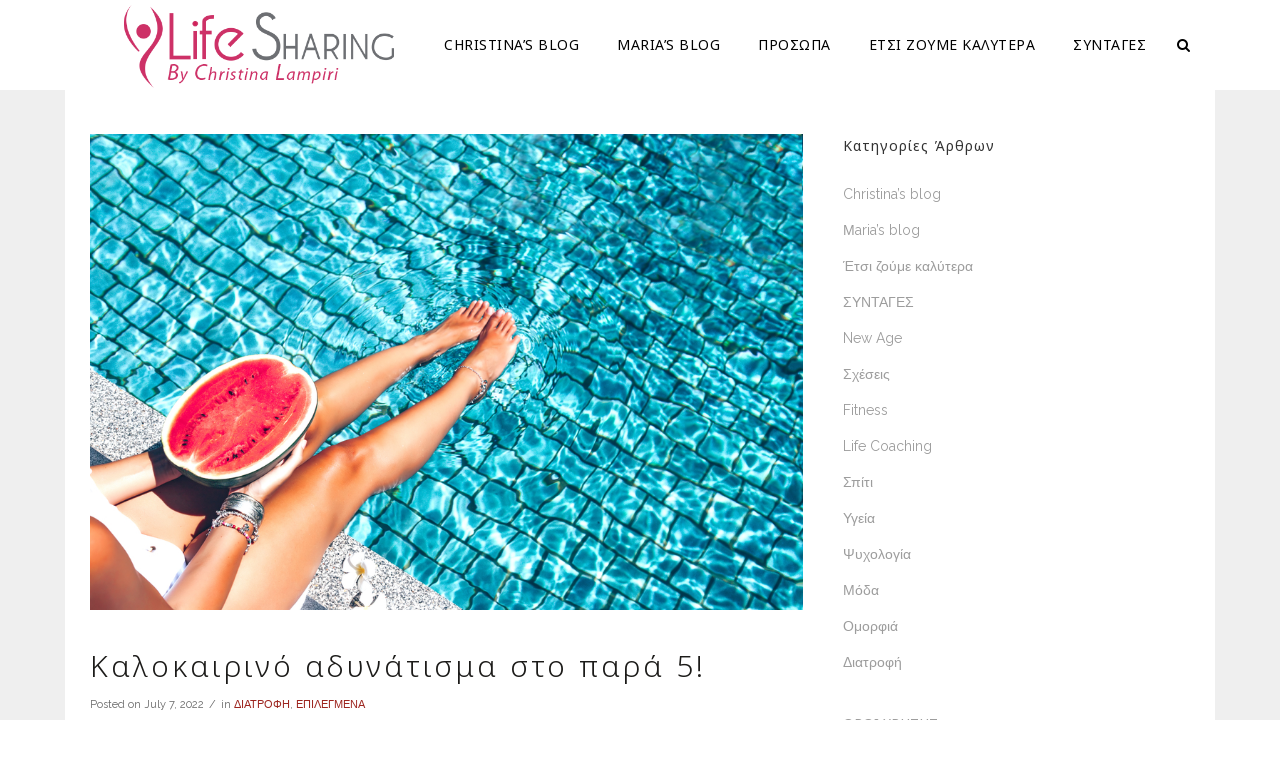

--- FILE ---
content_type: text/html; charset=UTF-8
request_url: https://lifesharing.gr/2022/07/07/%CE%BA%CE%B1%CE%BB%CE%BF%CE%BA%CE%B1%CE%B9%CF%81%CE%B9%CE%BD%CF%8C-%CE%B1%CE%B4%CF%85%CE%BD%CE%AC%CF%84%CE%B9%CF%83%CE%BC%CE%B1-%CF%83%CF%84%CE%BF-%CF%80%CE%B1%CF%81%CE%AC-5/
body_size: 85325
content:
<!DOCTYPE html>
<html lang="en-US">
<head>
    
    				<meta name="viewport" content="width=device-width,initial-scale=1,user-scalable=no">
		
			
			
		<meta charset="UTF-8" />
		
		<link rel="profile" href="https://gmpg.org/xfn/11" />
		<link rel="pingback" href="https://lifesharing.gr/lifeshare/xmlrpc.php" />
		<link rel="shortcut icon" type="image/x-icon" href="https://lifesharing.gr/lifeshare/wp-content/uploads/2017/12/favicon.png">
		<link rel="apple-touch-icon" href="https://lifesharing.gr/lifeshare/wp-content/uploads/2017/12/favicon.png"/>
	
	<meta name='robots' content='index, follow, max-image-preview:large, max-snippet:-1, max-video-preview:-1' />

	<!-- This site is optimized with the Yoast SEO plugin v19.13 - https://yoast.com/wordpress/plugins/seo/ -->
	<title>Καλοκαιρινό αδυνάτισμα στο παρά 5! - Lifesharing</title>
	<link rel="canonical" href="https://lifesharing.gr/2022/07/07/καλοκαιρινό-αδυνάτισμα-στο-παρά-5/" />
	<meta property="og:locale" content="en_US" />
	<meta property="og:type" content="article" />
	<meta property="og:title" content="Καλοκαιρινό αδυνάτισμα στο παρά 5! - Lifesharing" />
	<meta property="og:description" content="«Ποικιλία – Μέτρο – Ισορροπία» Αυτό είναι το τρίπτυχο της σωστής διατροφής είτε θέλουμε να χάσουμε βάρος είτε απλά θέλουμε να νιώθουμε και να είμαστε..." />
	<meta property="og:url" content="https://lifesharing.gr/2022/07/07/καλοκαιρινό-αδυνάτισμα-στο-παρά-5/" />
	<meta property="og:site_name" content="Lifesharing" />
	<meta property="article:publisher" content="https://www.facebook.com/Lampiri.GR/" />
	<meta property="article:published_time" content="2022-07-07T12:37:21+00:00" />
	<meta property="og:image" content="https://lifesharing.gr/lifeshare/wp-content/uploads/2022/07/shutterstock_387610144.jpg" />
	<meta property="og:image:width" content="1000" />
	<meta property="og:image:height" content="667" />
	<meta property="og:image:type" content="image/jpeg" />
	<meta name="author" content="Lifesharing" />
	<meta name="twitter:card" content="summary_large_image" />
	<meta name="twitter:creator" content="@lifesharingr" />
	<meta name="twitter:site" content="@lifesharingr" />
	<meta name="twitter:label1" content="Written by" />
	<meta name="twitter:data1" content="Lifesharing" />
	<meta name="twitter:label2" content="Est. reading time" />
	<meta name="twitter:data2" content="4 minutes" />
	<script type="application/ld+json" class="yoast-schema-graph">{"@context":"https://schema.org","@graph":[{"@type":"WebPage","@id":"https://lifesharing.gr/2022/07/07/%ce%ba%ce%b1%ce%bb%ce%bf%ce%ba%ce%b1%ce%b9%cf%81%ce%b9%ce%bd%cf%8c-%ce%b1%ce%b4%cf%85%ce%bd%ce%ac%cf%84%ce%b9%cf%83%ce%bc%ce%b1-%cf%83%cf%84%ce%bf-%cf%80%ce%b1%cf%81%ce%ac-5/","url":"https://lifesharing.gr/2022/07/07/%ce%ba%ce%b1%ce%bb%ce%bf%ce%ba%ce%b1%ce%b9%cf%81%ce%b9%ce%bd%cf%8c-%ce%b1%ce%b4%cf%85%ce%bd%ce%ac%cf%84%ce%b9%cf%83%ce%bc%ce%b1-%cf%83%cf%84%ce%bf-%cf%80%ce%b1%cf%81%ce%ac-5/","name":"Καλοκαιρινό αδυνάτισμα στο παρά 5! - Lifesharing","isPartOf":{"@id":"https://lifesharing.gr/#website"},"primaryImageOfPage":{"@id":"https://lifesharing.gr/2022/07/07/%ce%ba%ce%b1%ce%bb%ce%bf%ce%ba%ce%b1%ce%b9%cf%81%ce%b9%ce%bd%cf%8c-%ce%b1%ce%b4%cf%85%ce%bd%ce%ac%cf%84%ce%b9%cf%83%ce%bc%ce%b1-%cf%83%cf%84%ce%bf-%cf%80%ce%b1%cf%81%ce%ac-5/#primaryimage"},"image":{"@id":"https://lifesharing.gr/2022/07/07/%ce%ba%ce%b1%ce%bb%ce%bf%ce%ba%ce%b1%ce%b9%cf%81%ce%b9%ce%bd%cf%8c-%ce%b1%ce%b4%cf%85%ce%bd%ce%ac%cf%84%ce%b9%cf%83%ce%bc%ce%b1-%cf%83%cf%84%ce%bf-%cf%80%ce%b1%cf%81%ce%ac-5/#primaryimage"},"thumbnailUrl":"https://lifesharing.gr/lifeshare/wp-content/uploads/2022/07/shutterstock_387610144.jpg","datePublished":"2022-07-07T12:37:21+00:00","dateModified":"2022-07-07T12:37:21+00:00","author":{"@id":"https://lifesharing.gr/#/schema/person/f28b88d62eb0431c0116799f0d40d09c"},"breadcrumb":{"@id":"https://lifesharing.gr/2022/07/07/%ce%ba%ce%b1%ce%bb%ce%bf%ce%ba%ce%b1%ce%b9%cf%81%ce%b9%ce%bd%cf%8c-%ce%b1%ce%b4%cf%85%ce%bd%ce%ac%cf%84%ce%b9%cf%83%ce%bc%ce%b1-%cf%83%cf%84%ce%bf-%cf%80%ce%b1%cf%81%ce%ac-5/#breadcrumb"},"inLanguage":"en-US","potentialAction":[{"@type":"ReadAction","target":["https://lifesharing.gr/2022/07/07/%ce%ba%ce%b1%ce%bb%ce%bf%ce%ba%ce%b1%ce%b9%cf%81%ce%b9%ce%bd%cf%8c-%ce%b1%ce%b4%cf%85%ce%bd%ce%ac%cf%84%ce%b9%cf%83%ce%bc%ce%b1-%cf%83%cf%84%ce%bf-%cf%80%ce%b1%cf%81%ce%ac-5/"]}]},{"@type":"ImageObject","inLanguage":"en-US","@id":"https://lifesharing.gr/2022/07/07/%ce%ba%ce%b1%ce%bb%ce%bf%ce%ba%ce%b1%ce%b9%cf%81%ce%b9%ce%bd%cf%8c-%ce%b1%ce%b4%cf%85%ce%bd%ce%ac%cf%84%ce%b9%cf%83%ce%bc%ce%b1-%cf%83%cf%84%ce%bf-%cf%80%ce%b1%cf%81%ce%ac-5/#primaryimage","url":"https://lifesharing.gr/lifeshare/wp-content/uploads/2022/07/shutterstock_387610144.jpg","contentUrl":"https://lifesharing.gr/lifeshare/wp-content/uploads/2022/07/shutterstock_387610144.jpg","width":1000,"height":667},{"@type":"BreadcrumbList","@id":"https://lifesharing.gr/2022/07/07/%ce%ba%ce%b1%ce%bb%ce%bf%ce%ba%ce%b1%ce%b9%cf%81%ce%b9%ce%bd%cf%8c-%ce%b1%ce%b4%cf%85%ce%bd%ce%ac%cf%84%ce%b9%cf%83%ce%bc%ce%b1-%cf%83%cf%84%ce%bf-%cf%80%ce%b1%cf%81%ce%ac-5/#breadcrumb","itemListElement":[{"@type":"ListItem","position":1,"name":"Home","item":"https://lifesharing.gr/"},{"@type":"ListItem","position":2,"name":"Καλοκαιρινό αδυνάτισμα στο παρά 5!"}]},{"@type":"WebSite","@id":"https://lifesharing.gr/#website","url":"https://lifesharing.gr/","name":"Lifesharing","description":"By Χριστίνα Λαμπίρη","potentialAction":[{"@type":"SearchAction","target":{"@type":"EntryPoint","urlTemplate":"https://lifesharing.gr/?s={search_term_string}"},"query-input":"required name=search_term_string"}],"inLanguage":"en-US"},{"@type":"Person","@id":"https://lifesharing.gr/#/schema/person/f28b88d62eb0431c0116799f0d40d09c","name":"Lifesharing","image":{"@type":"ImageObject","inLanguage":"en-US","@id":"https://lifesharing.gr/#/schema/person/image/","url":"https://secure.gravatar.com/avatar/9fd973dc7f2280154e18be768625b49f?s=96&d=mm&r=g","contentUrl":"https://secure.gravatar.com/avatar/9fd973dc7f2280154e18be768625b49f?s=96&d=mm&r=g","caption":"Lifesharing"},"url":"https://lifesharing.gr/author/admin/"}]}</script>
	<!-- / Yoast SEO plugin. -->


<link rel='dns-prefetch' href='//fonts.googleapis.com' />
<link rel="alternate" type="application/rss+xml" title="Lifesharing &raquo; Feed" href="https://lifesharing.gr/feed/" />
<link rel="alternate" type="application/rss+xml" title="Lifesharing &raquo; Comments Feed" href="https://lifesharing.gr/comments/feed/" />
<link rel="alternate" type="application/rss+xml" title="Lifesharing &raquo; Καλοκαιρινό αδυνάτισμα στο παρά 5! Comments Feed" href="https://lifesharing.gr/2022/07/07/%ce%ba%ce%b1%ce%bb%ce%bf%ce%ba%ce%b1%ce%b9%cf%81%ce%b9%ce%bd%cf%8c-%ce%b1%ce%b4%cf%85%ce%bd%ce%ac%cf%84%ce%b9%cf%83%ce%bc%ce%b1-%cf%83%cf%84%ce%bf-%cf%80%ce%b1%cf%81%ce%ac-5/feed/" />
<script type="text/javascript">
/* <![CDATA[ */
window._wpemojiSettings = {"baseUrl":"https:\/\/s.w.org\/images\/core\/emoji\/15.0.3\/72x72\/","ext":".png","svgUrl":"https:\/\/s.w.org\/images\/core\/emoji\/15.0.3\/svg\/","svgExt":".svg","source":{"concatemoji":"https:\/\/lifesharing.gr\/lifeshare\/wp-includes\/js\/wp-emoji-release.min.js?ver=6.5.7"}};
/*! This file is auto-generated */
!function(i,n){var o,s,e;function c(e){try{var t={supportTests:e,timestamp:(new Date).valueOf()};sessionStorage.setItem(o,JSON.stringify(t))}catch(e){}}function p(e,t,n){e.clearRect(0,0,e.canvas.width,e.canvas.height),e.fillText(t,0,0);var t=new Uint32Array(e.getImageData(0,0,e.canvas.width,e.canvas.height).data),r=(e.clearRect(0,0,e.canvas.width,e.canvas.height),e.fillText(n,0,0),new Uint32Array(e.getImageData(0,0,e.canvas.width,e.canvas.height).data));return t.every(function(e,t){return e===r[t]})}function u(e,t,n){switch(t){case"flag":return n(e,"\ud83c\udff3\ufe0f\u200d\u26a7\ufe0f","\ud83c\udff3\ufe0f\u200b\u26a7\ufe0f")?!1:!n(e,"\ud83c\uddfa\ud83c\uddf3","\ud83c\uddfa\u200b\ud83c\uddf3")&&!n(e,"\ud83c\udff4\udb40\udc67\udb40\udc62\udb40\udc65\udb40\udc6e\udb40\udc67\udb40\udc7f","\ud83c\udff4\u200b\udb40\udc67\u200b\udb40\udc62\u200b\udb40\udc65\u200b\udb40\udc6e\u200b\udb40\udc67\u200b\udb40\udc7f");case"emoji":return!n(e,"\ud83d\udc26\u200d\u2b1b","\ud83d\udc26\u200b\u2b1b")}return!1}function f(e,t,n){var r="undefined"!=typeof WorkerGlobalScope&&self instanceof WorkerGlobalScope?new OffscreenCanvas(300,150):i.createElement("canvas"),a=r.getContext("2d",{willReadFrequently:!0}),o=(a.textBaseline="top",a.font="600 32px Arial",{});return e.forEach(function(e){o[e]=t(a,e,n)}),o}function t(e){var t=i.createElement("script");t.src=e,t.defer=!0,i.head.appendChild(t)}"undefined"!=typeof Promise&&(o="wpEmojiSettingsSupports",s=["flag","emoji"],n.supports={everything:!0,everythingExceptFlag:!0},e=new Promise(function(e){i.addEventListener("DOMContentLoaded",e,{once:!0})}),new Promise(function(t){var n=function(){try{var e=JSON.parse(sessionStorage.getItem(o));if("object"==typeof e&&"number"==typeof e.timestamp&&(new Date).valueOf()<e.timestamp+604800&&"object"==typeof e.supportTests)return e.supportTests}catch(e){}return null}();if(!n){if("undefined"!=typeof Worker&&"undefined"!=typeof OffscreenCanvas&&"undefined"!=typeof URL&&URL.createObjectURL&&"undefined"!=typeof Blob)try{var e="postMessage("+f.toString()+"("+[JSON.stringify(s),u.toString(),p.toString()].join(",")+"));",r=new Blob([e],{type:"text/javascript"}),a=new Worker(URL.createObjectURL(r),{name:"wpTestEmojiSupports"});return void(a.onmessage=function(e){c(n=e.data),a.terminate(),t(n)})}catch(e){}c(n=f(s,u,p))}t(n)}).then(function(e){for(var t in e)n.supports[t]=e[t],n.supports.everything=n.supports.everything&&n.supports[t],"flag"!==t&&(n.supports.everythingExceptFlag=n.supports.everythingExceptFlag&&n.supports[t]);n.supports.everythingExceptFlag=n.supports.everythingExceptFlag&&!n.supports.flag,n.DOMReady=!1,n.readyCallback=function(){n.DOMReady=!0}}).then(function(){return e}).then(function(){var e;n.supports.everything||(n.readyCallback(),(e=n.source||{}).concatemoji?t(e.concatemoji):e.wpemoji&&e.twemoji&&(t(e.twemoji),t(e.wpemoji)))}))}((window,document),window._wpemojiSettings);
/* ]]> */
</script>
<link rel='stylesheet' id='sbi_styles-css' href='https://lifesharing.gr/lifeshare/wp-content/plugins/instagram-feed/css/sbi-styles.min.css?ver=6.3.1' type='text/css' media='all' />
<link rel='stylesheet' id='layerslider-css' href='https://lifesharing.gr/lifeshare/wp-content/plugins/LayerSlider/assets/static/layerslider/css/layerslider.css?ver=6.11.2' type='text/css' media='all' />
<style id='wp-emoji-styles-inline-css' type='text/css'>

	img.wp-smiley, img.emoji {
		display: inline !important;
		border: none !important;
		box-shadow: none !important;
		height: 1em !important;
		width: 1em !important;
		margin: 0 0.07em !important;
		vertical-align: -0.1em !important;
		background: none !important;
		padding: 0 !important;
	}
</style>
<link rel='stylesheet' id='wp-block-library-css' href='https://lifesharing.gr/lifeshare/wp-includes/css/dist/block-library/style.min.css?ver=6.5.7' type='text/css' media='all' />
<style id='classic-theme-styles-inline-css' type='text/css'>
/*! This file is auto-generated */
.wp-block-button__link{color:#fff;background-color:#32373c;border-radius:9999px;box-shadow:none;text-decoration:none;padding:calc(.667em + 2px) calc(1.333em + 2px);font-size:1.125em}.wp-block-file__button{background:#32373c;color:#fff;text-decoration:none}
</style>
<style id='global-styles-inline-css' type='text/css'>
body{--wp--preset--color--black: #000000;--wp--preset--color--cyan-bluish-gray: #abb8c3;--wp--preset--color--white: #ffffff;--wp--preset--color--pale-pink: #f78da7;--wp--preset--color--vivid-red: #cf2e2e;--wp--preset--color--luminous-vivid-orange: #ff6900;--wp--preset--color--luminous-vivid-amber: #fcb900;--wp--preset--color--light-green-cyan: #7bdcb5;--wp--preset--color--vivid-green-cyan: #00d084;--wp--preset--color--pale-cyan-blue: #8ed1fc;--wp--preset--color--vivid-cyan-blue: #0693e3;--wp--preset--color--vivid-purple: #9b51e0;--wp--preset--gradient--vivid-cyan-blue-to-vivid-purple: linear-gradient(135deg,rgba(6,147,227,1) 0%,rgb(155,81,224) 100%);--wp--preset--gradient--light-green-cyan-to-vivid-green-cyan: linear-gradient(135deg,rgb(122,220,180) 0%,rgb(0,208,130) 100%);--wp--preset--gradient--luminous-vivid-amber-to-luminous-vivid-orange: linear-gradient(135deg,rgba(252,185,0,1) 0%,rgba(255,105,0,1) 100%);--wp--preset--gradient--luminous-vivid-orange-to-vivid-red: linear-gradient(135deg,rgba(255,105,0,1) 0%,rgb(207,46,46) 100%);--wp--preset--gradient--very-light-gray-to-cyan-bluish-gray: linear-gradient(135deg,rgb(238,238,238) 0%,rgb(169,184,195) 100%);--wp--preset--gradient--cool-to-warm-spectrum: linear-gradient(135deg,rgb(74,234,220) 0%,rgb(151,120,209) 20%,rgb(207,42,186) 40%,rgb(238,44,130) 60%,rgb(251,105,98) 80%,rgb(254,248,76) 100%);--wp--preset--gradient--blush-light-purple: linear-gradient(135deg,rgb(255,206,236) 0%,rgb(152,150,240) 100%);--wp--preset--gradient--blush-bordeaux: linear-gradient(135deg,rgb(254,205,165) 0%,rgb(254,45,45) 50%,rgb(107,0,62) 100%);--wp--preset--gradient--luminous-dusk: linear-gradient(135deg,rgb(255,203,112) 0%,rgb(199,81,192) 50%,rgb(65,88,208) 100%);--wp--preset--gradient--pale-ocean: linear-gradient(135deg,rgb(255,245,203) 0%,rgb(182,227,212) 50%,rgb(51,167,181) 100%);--wp--preset--gradient--electric-grass: linear-gradient(135deg,rgb(202,248,128) 0%,rgb(113,206,126) 100%);--wp--preset--gradient--midnight: linear-gradient(135deg,rgb(2,3,129) 0%,rgb(40,116,252) 100%);--wp--preset--font-size--small: 13px;--wp--preset--font-size--medium: 20px;--wp--preset--font-size--large: 36px;--wp--preset--font-size--x-large: 42px;--wp--preset--spacing--20: 0.44rem;--wp--preset--spacing--30: 0.67rem;--wp--preset--spacing--40: 1rem;--wp--preset--spacing--50: 1.5rem;--wp--preset--spacing--60: 2.25rem;--wp--preset--spacing--70: 3.38rem;--wp--preset--spacing--80: 5.06rem;--wp--preset--shadow--natural: 6px 6px 9px rgba(0, 0, 0, 0.2);--wp--preset--shadow--deep: 12px 12px 50px rgba(0, 0, 0, 0.4);--wp--preset--shadow--sharp: 6px 6px 0px rgba(0, 0, 0, 0.2);--wp--preset--shadow--outlined: 6px 6px 0px -3px rgba(255, 255, 255, 1), 6px 6px rgba(0, 0, 0, 1);--wp--preset--shadow--crisp: 6px 6px 0px rgba(0, 0, 0, 1);}:where(.is-layout-flex){gap: 0.5em;}:where(.is-layout-grid){gap: 0.5em;}body .is-layout-flex{display: flex;}body .is-layout-flex{flex-wrap: wrap;align-items: center;}body .is-layout-flex > *{margin: 0;}body .is-layout-grid{display: grid;}body .is-layout-grid > *{margin: 0;}:where(.wp-block-columns.is-layout-flex){gap: 2em;}:where(.wp-block-columns.is-layout-grid){gap: 2em;}:where(.wp-block-post-template.is-layout-flex){gap: 1.25em;}:where(.wp-block-post-template.is-layout-grid){gap: 1.25em;}.has-black-color{color: var(--wp--preset--color--black) !important;}.has-cyan-bluish-gray-color{color: var(--wp--preset--color--cyan-bluish-gray) !important;}.has-white-color{color: var(--wp--preset--color--white) !important;}.has-pale-pink-color{color: var(--wp--preset--color--pale-pink) !important;}.has-vivid-red-color{color: var(--wp--preset--color--vivid-red) !important;}.has-luminous-vivid-orange-color{color: var(--wp--preset--color--luminous-vivid-orange) !important;}.has-luminous-vivid-amber-color{color: var(--wp--preset--color--luminous-vivid-amber) !important;}.has-light-green-cyan-color{color: var(--wp--preset--color--light-green-cyan) !important;}.has-vivid-green-cyan-color{color: var(--wp--preset--color--vivid-green-cyan) !important;}.has-pale-cyan-blue-color{color: var(--wp--preset--color--pale-cyan-blue) !important;}.has-vivid-cyan-blue-color{color: var(--wp--preset--color--vivid-cyan-blue) !important;}.has-vivid-purple-color{color: var(--wp--preset--color--vivid-purple) !important;}.has-black-background-color{background-color: var(--wp--preset--color--black) !important;}.has-cyan-bluish-gray-background-color{background-color: var(--wp--preset--color--cyan-bluish-gray) !important;}.has-white-background-color{background-color: var(--wp--preset--color--white) !important;}.has-pale-pink-background-color{background-color: var(--wp--preset--color--pale-pink) !important;}.has-vivid-red-background-color{background-color: var(--wp--preset--color--vivid-red) !important;}.has-luminous-vivid-orange-background-color{background-color: var(--wp--preset--color--luminous-vivid-orange) !important;}.has-luminous-vivid-amber-background-color{background-color: var(--wp--preset--color--luminous-vivid-amber) !important;}.has-light-green-cyan-background-color{background-color: var(--wp--preset--color--light-green-cyan) !important;}.has-vivid-green-cyan-background-color{background-color: var(--wp--preset--color--vivid-green-cyan) !important;}.has-pale-cyan-blue-background-color{background-color: var(--wp--preset--color--pale-cyan-blue) !important;}.has-vivid-cyan-blue-background-color{background-color: var(--wp--preset--color--vivid-cyan-blue) !important;}.has-vivid-purple-background-color{background-color: var(--wp--preset--color--vivid-purple) !important;}.has-black-border-color{border-color: var(--wp--preset--color--black) !important;}.has-cyan-bluish-gray-border-color{border-color: var(--wp--preset--color--cyan-bluish-gray) !important;}.has-white-border-color{border-color: var(--wp--preset--color--white) !important;}.has-pale-pink-border-color{border-color: var(--wp--preset--color--pale-pink) !important;}.has-vivid-red-border-color{border-color: var(--wp--preset--color--vivid-red) !important;}.has-luminous-vivid-orange-border-color{border-color: var(--wp--preset--color--luminous-vivid-orange) !important;}.has-luminous-vivid-amber-border-color{border-color: var(--wp--preset--color--luminous-vivid-amber) !important;}.has-light-green-cyan-border-color{border-color: var(--wp--preset--color--light-green-cyan) !important;}.has-vivid-green-cyan-border-color{border-color: var(--wp--preset--color--vivid-green-cyan) !important;}.has-pale-cyan-blue-border-color{border-color: var(--wp--preset--color--pale-cyan-blue) !important;}.has-vivid-cyan-blue-border-color{border-color: var(--wp--preset--color--vivid-cyan-blue) !important;}.has-vivid-purple-border-color{border-color: var(--wp--preset--color--vivid-purple) !important;}.has-vivid-cyan-blue-to-vivid-purple-gradient-background{background: var(--wp--preset--gradient--vivid-cyan-blue-to-vivid-purple) !important;}.has-light-green-cyan-to-vivid-green-cyan-gradient-background{background: var(--wp--preset--gradient--light-green-cyan-to-vivid-green-cyan) !important;}.has-luminous-vivid-amber-to-luminous-vivid-orange-gradient-background{background: var(--wp--preset--gradient--luminous-vivid-amber-to-luminous-vivid-orange) !important;}.has-luminous-vivid-orange-to-vivid-red-gradient-background{background: var(--wp--preset--gradient--luminous-vivid-orange-to-vivid-red) !important;}.has-very-light-gray-to-cyan-bluish-gray-gradient-background{background: var(--wp--preset--gradient--very-light-gray-to-cyan-bluish-gray) !important;}.has-cool-to-warm-spectrum-gradient-background{background: var(--wp--preset--gradient--cool-to-warm-spectrum) !important;}.has-blush-light-purple-gradient-background{background: var(--wp--preset--gradient--blush-light-purple) !important;}.has-blush-bordeaux-gradient-background{background: var(--wp--preset--gradient--blush-bordeaux) !important;}.has-luminous-dusk-gradient-background{background: var(--wp--preset--gradient--luminous-dusk) !important;}.has-pale-ocean-gradient-background{background: var(--wp--preset--gradient--pale-ocean) !important;}.has-electric-grass-gradient-background{background: var(--wp--preset--gradient--electric-grass) !important;}.has-midnight-gradient-background{background: var(--wp--preset--gradient--midnight) !important;}.has-small-font-size{font-size: var(--wp--preset--font-size--small) !important;}.has-medium-font-size{font-size: var(--wp--preset--font-size--medium) !important;}.has-large-font-size{font-size: var(--wp--preset--font-size--large) !important;}.has-x-large-font-size{font-size: var(--wp--preset--font-size--x-large) !important;}
.wp-block-navigation a:where(:not(.wp-element-button)){color: inherit;}
:where(.wp-block-post-template.is-layout-flex){gap: 1.25em;}:where(.wp-block-post-template.is-layout-grid){gap: 1.25em;}
:where(.wp-block-columns.is-layout-flex){gap: 2em;}:where(.wp-block-columns.is-layout-grid){gap: 2em;}
.wp-block-pullquote{font-size: 1.5em;line-height: 1.6;}
</style>
<link rel='stylesheet' id='contact-form-7-css' href='https://lifesharing.gr/lifeshare/wp-content/plugins/contact-form-7/includes/css/styles.css?ver=5.7.1' type='text/css' media='all' />
<link rel='stylesheet' id='dashicons-css' href='https://lifesharing.gr/lifeshare/wp-includes/css/dashicons.min.css?ver=6.5.7' type='text/css' media='all' />
<link rel='stylesheet' id='post-views-counter-frontend-css' href='https://lifesharing.gr/lifeshare/wp-content/plugins/post-views-counter/css/frontend.min.css?ver=1.4.6' type='text/css' media='all' />
<link rel='stylesheet' id='homa-edge-default-style-css' href='https://lifesharing.gr/lifeshare/wp-content/themes/homa/style.css?ver=6.5.7' type='text/css' media='all' />
<link rel='stylesheet' id='homa-edge-child-style-css' href='https://lifesharing.gr/lifeshare/wp-content/themes/homa-child/style.css?ver=6.5.7' type='text/css' media='all' />
<link rel='stylesheet' id='mediaelement-css' href='https://lifesharing.gr/lifeshare/wp-includes/js/mediaelement/mediaelementplayer-legacy.min.css?ver=4.2.17' type='text/css' media='all' />
<link rel='stylesheet' id='wp-mediaelement-css' href='https://lifesharing.gr/lifeshare/wp-includes/js/mediaelement/wp-mediaelement.min.css?ver=6.5.7' type='text/css' media='all' />
<link rel='stylesheet' id='homa-edge-stylesheet-css' href='https://lifesharing.gr/lifeshare/wp-content/themes/homa/css/stylesheet.min.css?ver=6.5.7' type='text/css' media='all' />
<!--[if IE 9]>
<link rel='stylesheet' id='homa-edge-ie9-style-css' href='https://lifesharing.gr/lifeshare/wp-content/themes/homa/css/ie9_stylesheet.css?ver=6.5.7' type='text/css' media='all' />
<![endif]-->
<link rel='stylesheet' id='homa-edge-blog-css' href='https://lifesharing.gr/lifeshare/wp-content/themes/homa/css/blog.min.css?ver=6.5.7' type='text/css' media='all' />
<link rel='stylesheet' id='homa-edge-font-awesome-css' href='https://lifesharing.gr/lifeshare/wp-content/themes/homa/css/font-awesome/css/font-awesome.min.css?ver=6.5.7' type='text/css' media='all' />
<link rel='stylesheet' id='homa-edge-font-elegant-css' href='https://lifesharing.gr/lifeshare/wp-content/themes/homa/css/elegant-icons/style.min.css?ver=6.5.7' type='text/css' media='all' />
<link rel='stylesheet' id='homa-edge-ion-icons-css' href='https://lifesharing.gr/lifeshare/wp-content/themes/homa/css/ion-icons/css/ionicons.min.css?ver=6.5.7' type='text/css' media='all' />
<link rel='stylesheet' id='homa-edge-linea-icons-css' href='https://lifesharing.gr/lifeshare/wp-content/themes/homa/css/linea-icons/style.css?ver=6.5.7' type='text/css' media='all' />
<link rel='stylesheet' id='homa-edge-simple-line-icons-css' href='https://lifesharing.gr/lifeshare/wp-content/themes/homa/css/simple-line-icons/simple-line-icons.css?ver=6.5.7' type='text/css' media='all' />
<link rel='stylesheet' id='homa-edge-responsive-css' href='https://lifesharing.gr/lifeshare/wp-content/themes/homa/css/responsive.min.css?ver=6.5.7' type='text/css' media='all' />
<link rel='stylesheet' id='homa-edge-style-dynamic-responsive-css' href='https://lifesharing.gr/lifeshare/wp-content/themes/homa/css/style_dynamic_responsive.css?ver=1768119079' type='text/css' media='all' />
<link rel='stylesheet' id='homa-edge-style-dynamic-css' href='https://lifesharing.gr/lifeshare/wp-content/themes/homa/css/style_dynamic.css?ver=1768119079' type='text/css' media='all' />
<style id='homa-edge-style-dynamic-inline-css' type='text/css'>
.layerslidertextbox {overflow-wrap: break-word; }

.latest_post_holder.boxes .boxes_image {    height: 200px;}
.latest_post_holder.boxes .boxes_image a img {  height: 200px; object-fit: cover;}


#rowwithdeatured .latest_post_holder.boxes .boxes_image {    height: 500px;}
#rowwithdeatured .latest_post_holder.boxes .boxes_image a img {  height: 500px; object-fit: cover;}

#mariasblog .latest_post_holder.boxes .boxes_image {    height: 300px;}
#mariasblog .latest_post_holder.boxes .boxes_image a img {  height: 300px; object-fit: cover;}


h4 , h3 , h2 {text-transform:none!important;}

@media only screen and (min-width: 480px){
	.flexslider .slides img {height: 700px;}
	}
	
	.flexslider .slides img {object-fit: cover;}
	.latest_post_holder.boxes.one_column {text-align:center;}
	.latest_post_holder.boxes.one_column .latest_post {padding-left:10px; padding-right:10px;}
	
@media only screen and (max-width: 1000px){
	.hide_mobile {display:none;}
	.header_top_bottom_holder{padding-bottom: 10px; padding-top: 10px; background-color: white;}
}
@media only screen and (min-width: 1000px){

.side_menu_button_link.normal{padding-left:65px;}}

.edgt_logo.mobile{max-width:70%;}

.blog_slider_simple_holder .slides .blog_text_holder_outer .blog_text_holder_inner .blog_text_holder_inner2 {background-color:rgba(255, 255, 255, 0.9); width:100%; padding:3%;}

@media only screen and (min-width: 480px){
.blog_slider_simple_title {font-size:25px!important;}
.blog_simple_slider_category{ font-size:15px;}
.blog_slider_simple_info{margin-top:10px!important;}
}

@media only screen and (max-width: 480px){
.blog_slider_simple_info{margin-top:2px!important;}
.blog_slider_simple_title {font-size:20px;}
.flexslider .slides img {height: 300px;}

}

.blog_slider_simple_title { text-align:left;}
.blog_simple_slider_category{ padding-left:5px;}
.blog_slider_simple_info{text-align:left!important;}
.blog_slider_simple_holder .blog_text_holder_inner {vertical-align: bottom!important;}
	
@media only screen and (min-width: 1000px) and (max-width:1200px){
.logo_wrapper a{ height: 60px !important;}
}

.post_info_section .latest_post_categories a{font-family: 'Noto Sans', arial, sans-serif;}

.single-post .title_outer {display: none;}
.sb_instagram_header{display: none;}
.title h1{text-transform: none;}
</style>
<link rel='stylesheet' id='js_composer_front-css' href='https://lifesharing.gr/lifeshare/wp-content/plugins/js_composer/assets/css/js_composer.min.css?ver=6.4.2' type='text/css' media='all' />
<link rel='stylesheet' id='homa-edge-mac-stylesheet-css' href='https://lifesharing.gr/lifeshare/wp-content/themes/homa/css/mac_stylesheet.css?ver=6.5.7' type='text/css' media='all' />
<link rel='stylesheet' id='homa-edge-webkit-css' href='https://lifesharing.gr/lifeshare/wp-content/themes/homa/css/webkit_stylesheet.css?ver=6.5.7' type='text/css' media='all' />
<link rel='stylesheet' id='homa-edge-google-fonts-css' href='https://fonts.googleapis.com/css?family=Open+Sans%3A100%2C100italic%2C200%2C200italic%2C300%2C300italic%2C400%2C400italic%2C500%2C500italic%2C600%2C600italic%2C700%2C700italic%2C800%2C800italic%2C900%2C900italic%7CRaleway%3A100%2C100italic%2C200%2C200italic%2C300%2C300italic%2C400%2C400italic%2C500%2C500italic%2C600%2C600italic%2C700%2C700italic%2C800%2C800italic%2C900%2C900italic%7CArvo%3A100%2C100italic%2C200%2C200italic%2C300%2C300italic%2C400%2C400italic%2C500%2C500italic%2C600%2C600italic%2C700%2C700italic%2C800%2C800italic%2C900%2C900italic%7CLato%3A100%2C100italic%2C200%2C200italic%2C300%2C300italic%2C400%2C400italic%2C500%2C500italic%2C600%2C600italic%2C700%2C700italic%2C800%2C800italic%2C900%2C900italic%7CMerriweather%3A100%2C100italic%2C200%2C200italic%2C300%2C300italic%2C400%2C400italic%2C500%2C500italic%2C600%2C600italic%2C700%2C700italic%2C800%2C800italic%2C900%2C900italic%7CNoto+Sans%3A100%2C100italic%2C200%2C200italic%2C300%2C300italic%2C400%2C400italic%2C500%2C500italic%2C600%2C600italic%2C700%2C700italic%2C800%2C800italic%2C900%2C900italic&#038;subset=latin-ext&#038;ver=1.0.0' type='text/css' media='all' />
<script type="text/javascript" src="https://lifesharing.gr/lifeshare/wp-includes/js/jquery/jquery.min.js?ver=3.7.1" id="jquery-core-js"></script>
<script type="text/javascript" src="https://lifesharing.gr/lifeshare/wp-includes/js/jquery/jquery-migrate.min.js?ver=3.4.1" id="jquery-migrate-js"></script>
<script type="text/javascript" id="layerslider-utils-js-extra">
/* <![CDATA[ */
var LS_Meta = {"v":"6.11.2","fixGSAP":"1"};
/* ]]> */
</script>
<script type="text/javascript" src="https://lifesharing.gr/lifeshare/wp-content/plugins/LayerSlider/assets/static/layerslider/js/layerslider.utils.js?ver=6.11.2" id="layerslider-utils-js"></script>
<script type="text/javascript" src="https://lifesharing.gr/lifeshare/wp-content/plugins/LayerSlider/assets/static/layerslider/js/layerslider.kreaturamedia.jquery.js?ver=6.11.2" id="layerslider-js"></script>
<script type="text/javascript" src="https://lifesharing.gr/lifeshare/wp-content/plugins/LayerSlider/assets/static/layerslider/js/layerslider.transitions.js?ver=6.11.2" id="layerslider-transitions-js"></script>
<meta name="generator" content="Powered by LayerSlider 6.11.2 - Multi-Purpose, Responsive, Parallax, Mobile-Friendly Slider Plugin for WordPress." />
<!-- LayerSlider updates and docs at: https://layerslider.kreaturamedia.com -->
<link rel="https://api.w.org/" href="https://lifesharing.gr/wp-json/" /><link rel="alternate" type="application/json" href="https://lifesharing.gr/wp-json/wp/v2/posts/19415" /><link rel="EditURI" type="application/rsd+xml" title="RSD" href="https://lifesharing.gr/lifeshare/xmlrpc.php?rsd" />
<meta name="generator" content="WordPress 6.5.7" />
<link rel='shortlink' href='https://lifesharing.gr/?p=19415' />
<link rel="alternate" type="application/json+oembed" href="https://lifesharing.gr/wp-json/oembed/1.0/embed?url=https%3A%2F%2Flifesharing.gr%2F2022%2F07%2F07%2F%25ce%25ba%25ce%25b1%25ce%25bb%25ce%25bf%25ce%25ba%25ce%25b1%25ce%25b9%25cf%2581%25ce%25b9%25ce%25bd%25cf%258c-%25ce%25b1%25ce%25b4%25cf%2585%25ce%25bd%25ce%25ac%25cf%2584%25ce%25b9%25cf%2583%25ce%25bc%25ce%25b1-%25cf%2583%25cf%2584%25ce%25bf-%25cf%2580%25ce%25b1%25cf%2581%25ce%25ac-5%2F" />
<link rel="alternate" type="text/xml+oembed" href="https://lifesharing.gr/wp-json/oembed/1.0/embed?url=https%3A%2F%2Flifesharing.gr%2F2022%2F07%2F07%2F%25ce%25ba%25ce%25b1%25ce%25bb%25ce%25bf%25ce%25ba%25ce%25b1%25ce%25b9%25cf%2581%25ce%25b9%25ce%25bd%25cf%258c-%25ce%25b1%25ce%25b4%25cf%2585%25ce%25bd%25ce%25ac%25cf%2584%25ce%25b9%25cf%2583%25ce%25bc%25ce%25b1-%25cf%2583%25cf%2584%25ce%25bf-%25cf%2580%25ce%25b1%25cf%2581%25ce%25ac-5%2F&#038;format=xml" />
<meta name="generator" content="Powered by WPBakery Page Builder - drag and drop page builder for WordPress."/>
<link rel="icon" href="https://lifesharing.gr/lifeshare/wp-content/uploads/2017/12/favicon.png" sizes="32x32" />
<link rel="icon" href="https://lifesharing.gr/lifeshare/wp-content/uploads/2017/12/favicon.png" sizes="192x192" />
<link rel="apple-touch-icon" href="https://lifesharing.gr/lifeshare/wp-content/uploads/2017/12/favicon.png" />
<meta name="msapplication-TileImage" content="https://lifesharing.gr/lifeshare/wp-content/uploads/2017/12/favicon.png" />
<noscript><style> .wpb_animate_when_almost_visible { opacity: 1; }</style></noscript></head>

<body class="post-template-default single single-post postid-19415 single-format-standard edgt-cpt-2.0.2 mikado-core-2.0.2  boxed homa child-child-ver-2.0.0 homa-ver-3.2  vertical_menu_with_scroll smooth_scroll blog_installed wpb-js-composer js-comp-ver-6.4.2 vc_responsive">

<div class="wrapper">
<div class="wrapper_inner">




			<header class="page_header scrolled_not_transparent  fixed">
			<div class="header_inner clearfix">
													
				
						
		
			<div class="header_top_bottom_holder">
								<div class="header_bottom  header_full_width clearfix "  >
																			<div class="header_inner_left">
																									<div class="mobile_menu_button">
										<span>
											<i class="edgt_icon_font_awesome fa fa-bars " ></i>										</span>
									</div>
																
								
								
																	<div class="logo_wrapper" >
																				<div class="edgt_logo"><a  href="https://lifesharing.gr/"><img class="normal" src="https://lifesharing.gr/lifeshare/wp-content/uploads/2022/05/logo_3.png" alt="Logo"/><img class="light" src="https://lifesharing.gr/lifeshare/wp-content/uploads/2022/05/logo_3.png" alt="Logo"/><img class="dark" src="https://lifesharing.gr/lifeshare/wp-content/uploads/2022/05/logo_3.png" alt="Logo"/><img class="sticky" src="https://lifesharing.gr/lifeshare/wp-content/uploads/2022/05/logo_3.png" alt="Logo"/><img class="mobile" src="https://lifesharing.gr/lifeshare/wp-content/uploads/2022/05/logo_3.png" alt="Logo"/></a></div>
																			</div>
																
								
																							</div>
																																							<div class="header_inner_right">
										<div class="side_menu_button_wrapper right">
																																	<div class="side_menu_button">
	
											
												<a class="fullscreen_search normal" href="javascript:void(0)">
													<i class="edgt_icon_font_awesome fa fa-search " ></i>																									</a>
						
												
													
																																			</div>
										</div>
									</div>
																																<nav class="main_menu drop_down   right">
									<ul id="menu-menu_2022" class=""><li id="nav-menu-item-18973" class="menu-item menu-item-type-taxonomy menu-item-object-category  narrow"><a href="https://lifesharing.gr/category/editorial/" class=""><span class="item_inner"><span class="menu_icon_wrapper"><i class="menu_icon blank fa"></i></span><span class="item_text">Christina&#8217;s blog</span></span><span class="plus"></span></a></li>
<li id="nav-menu-item-18977" class="menu-item menu-item-type-taxonomy menu-item-object-category  narrow"><a href="https://lifesharing.gr/category/marias_blog/" class=""><span class="item_inner"><span class="menu_icon_wrapper"><i class="menu_icon blank fa"></i></span><span class="item_text">Μaria&#8217;s blog</span></span><span class="plus"></span></a></li>
<li id="nav-menu-item-18975" class="menu-item menu-item-type-taxonomy menu-item-object-category menu-item-has-children  has_sub narrow"><a href="https://lifesharing.gr/category/people/" class=""><span class="item_inner"><span class="menu_icon_wrapper"><i class="menu_icon blank fa"></i></span><span class="item_text">Προσωπα</span></span><span class="plus"></span></a>
<div class="second"><div class="inner"><ul>
	<li id="nav-menu-item-18979" class="menu-item menu-item-type-taxonomy menu-item-object-category "><a href="https://lifesharing.gr/category/people/interviews/" class=""><span class="item_inner"><span class="menu_icon_wrapper"><i class="menu_icon blank fa"></i></span><span class="item_text">ΣΥΝΕΝΤΕΥΞΕΙΣ</span></span><span class="plus"></span></a></li>
	<li id="nav-menu-item-18978" class="menu-item menu-item-type-taxonomy menu-item-object-category "><a href="https://lifesharing.gr/category/people/readertalk/" class=""><span class="item_inner"><span class="menu_icon_wrapper"><i class="menu_icon blank fa"></i></span><span class="item_text">Ο,ΤΙ ΠΕΙΣ</span></span><span class="plus"></span></a></li>
</ul></div></div>
</li>
<li id="nav-menu-item-18974" class="menu-item menu-item-type-taxonomy menu-item-object-category menu-item-has-children  has_sub narrow"><a href="https://lifesharing.gr/category/uncategorized/" class=""><span class="item_inner"><span class="menu_icon_wrapper"><i class="menu_icon blank fa"></i></span><span class="item_text">ΕΤΣΙ ΖΟΥΜΕ ΚΑΛΥΤΕΡΑ</span></span><span class="plus"></span></a>
<div class="second"><div class="inner"><ul>
	<li id="nav-menu-item-18980" class="menu-item menu-item-type-taxonomy menu-item-object-category "><a href="https://lifesharing.gr/category/uncategorized/win_your_life/" class=""><span class="item_inner"><span class="menu_icon_wrapper"><i class="menu_icon blank fa"></i></span><span class="item_text">ΨΥΧΟΛΟΓΙΑ</span></span><span class="plus"></span></a></li>
	<li id="nav-menu-item-18981" class="menu-item menu-item-type-taxonomy menu-item-object-category "><a href="https://lifesharing.gr/category/uncategorized/life_coaching/" class=""><span class="item_inner"><span class="menu_icon_wrapper"><i class="menu_icon blank fa"></i></span><span class="item_text">LIFE COACHING</span></span><span class="plus"></span></a></li>
	<li id="nav-menu-item-18982" class="menu-item menu-item-type-taxonomy menu-item-object-category "><a href="https://lifesharing.gr/category/uncategorized/life_for_2/" class=""><span class="item_inner"><span class="menu_icon_wrapper"><i class="menu_icon blank fa"></i></span><span class="item_text">ΣΧΕΣΕΙΣ</span></span><span class="plus"></span></a></li>
	<li id="nav-menu-item-18983" class="menu-item menu-item-type-taxonomy menu-item-object-category "><a href="https://lifesharing.gr/category/uncategorized/better_life/" class=""><span class="item_inner"><span class="menu_icon_wrapper"><i class="menu_icon blank fa"></i></span><span class="item_text">ΣΠΙΤΙ</span></span><span class="plus"></span></a></li>
	<li id="nav-menu-item-18984" class="menu-item menu-item-type-taxonomy menu-item-object-category "><a href="https://lifesharing.gr/category/uncategorized/healthy_life/" class=""><span class="item_inner"><span class="menu_icon_wrapper"><i class="menu_icon blank fa"></i></span><span class="item_text">ΥΓΕΙΑ</span></span><span class="plus"></span></a></li>
	<li id="nav-menu-item-18985" class="menu-item menu-item-type-taxonomy menu-item-object-category current-post-ancestor menu-item-has-children sub"><a href="https://lifesharing.gr/category/beauty_is_life/" class=""><span class="item_inner"><span class="menu_icon_wrapper"><i class="menu_icon blank fa"></i></span><span class="item_text">ΟΜΟΡΦΙΑ</span></span><span class="plus"></span><i class="edgt_menu_arrow fa fa-angle-right"></i></a>
	<ul>
		<li id="nav-menu-item-18987" class="menu-item menu-item-type-taxonomy menu-item-object-category current-post-ancestor current-menu-parent current-post-parent "><a href="https://lifesharing.gr/category/beauty_is_life/diatrofi/" class=""><span class="item_inner"><span class="menu_icon_wrapper"><i class="menu_icon blank fa"></i></span><span class="item_text">ΔΙΑΤΡΟΦΗ</span></span><span class="plus"></span></a></li>
		<li id="nav-menu-item-18986" class="menu-item menu-item-type-taxonomy menu-item-object-category "><a href="https://lifesharing.gr/category/beauty_is_life/fit_for_life/" class=""><span class="item_inner"><span class="menu_icon_wrapper"><i class="menu_icon blank fa"></i></span><span class="item_text">FITNESS</span></span><span class="plus"></span></a></li>
		<li id="nav-menu-item-18988" class="menu-item menu-item-type-taxonomy menu-item-object-category "><a href="https://lifesharing.gr/category/beauty_is_life/fashion/" class=""><span class="item_inner"><span class="menu_icon_wrapper"><i class="menu_icon blank fa"></i></span><span class="item_text">ΜΟΔΑ</span></span><span class="plus"></span></a></li>
	</ul>
</li>
</ul></div></div>
</li>
<li id="nav-menu-item-18993" class="menu-item menu-item-type-taxonomy menu-item-object-category menu-item-has-children  has_sub narrow"><a href="https://lifesharing.gr/category/recipes/" class=""><span class="item_inner"><span class="menu_icon_wrapper"><i class="menu_icon blank fa"></i></span><span class="item_text">ΣΥΝΤΑΓΕΣ</span></span><span class="plus"></span></a>
<div class="second"><div class="inner"><ul>
	<li id="nav-menu-item-18994" class="menu-item menu-item-type-taxonomy menu-item-object-category "><a href="https://lifesharing.gr/category/recipes/sweets/" class=""><span class="item_inner"><span class="menu_icon_wrapper"><i class="menu_icon blank fa"></i></span><span class="item_text">ΓΛΥΚΑ</span></span><span class="plus"></span></a></li>
	<li id="nav-menu-item-18995" class="menu-item menu-item-type-taxonomy menu-item-object-category "><a href="https://lifesharing.gr/category/recipes/food__life/" class=""><span class="item_inner"><span class="menu_icon_wrapper"><i class="menu_icon blank fa"></i></span><span class="item_text">ΦΑΓΗΤΑ</span></span><span class="plus"></span></a></li>
</ul></div></div>
</li>
</ul>								</nav>
																																							<nav class="mobile_menu">
									<ul id="menu-menu_2022-1" class=""><li id="mobile-menu-item-18973" class="menu-item menu-item-type-taxonomy menu-item-object-category "><a href="https://lifesharing.gr/category/editorial/" class=""><span>Christina&#8217;s blog</span></a><span class="mobile_arrow"><i class="fa fa-angle-right"></i><i class="fa fa-angle-down"></i></span></li>
<li id="mobile-menu-item-18977" class="menu-item menu-item-type-taxonomy menu-item-object-category "><a href="https://lifesharing.gr/category/marias_blog/" class=""><span>Μaria&#8217;s blog</span></a><span class="mobile_arrow"><i class="fa fa-angle-right"></i><i class="fa fa-angle-down"></i></span></li>
<li id="mobile-menu-item-18975" class="menu-item menu-item-type-taxonomy menu-item-object-category menu-item-has-children  has_sub"><a href="https://lifesharing.gr/category/people/" class=""><span>Προσωπα</span></a><span class="mobile_arrow"><i class="fa fa-angle-right"></i><i class="fa fa-angle-down"></i></span>
<ul class="sub_menu">
	<li id="mobile-menu-item-18979" class="menu-item menu-item-type-taxonomy menu-item-object-category "><a href="https://lifesharing.gr/category/people/interviews/" class=""><span>ΣΥΝΕΝΤΕΥΞΕΙΣ</span></a><span class="mobile_arrow"><i class="fa fa-angle-right"></i><i class="fa fa-angle-down"></i></span></li>
	<li id="mobile-menu-item-18978" class="menu-item menu-item-type-taxonomy menu-item-object-category "><a href="https://lifesharing.gr/category/people/readertalk/" class=""><span>Ο,ΤΙ ΠΕΙΣ</span></a><span class="mobile_arrow"><i class="fa fa-angle-right"></i><i class="fa fa-angle-down"></i></span></li>
</ul>
</li>
<li id="mobile-menu-item-18974" class="menu-item menu-item-type-taxonomy menu-item-object-category menu-item-has-children  has_sub"><a href="https://lifesharing.gr/category/uncategorized/" class=""><span>ΕΤΣΙ ΖΟΥΜΕ ΚΑΛΥΤΕΡΑ</span></a><span class="mobile_arrow"><i class="fa fa-angle-right"></i><i class="fa fa-angle-down"></i></span>
<ul class="sub_menu">
	<li id="mobile-menu-item-18980" class="menu-item menu-item-type-taxonomy menu-item-object-category "><a href="https://lifesharing.gr/category/uncategorized/win_your_life/" class=""><span>ΨΥΧΟΛΟΓΙΑ</span></a><span class="mobile_arrow"><i class="fa fa-angle-right"></i><i class="fa fa-angle-down"></i></span></li>
	<li id="mobile-menu-item-18981" class="menu-item menu-item-type-taxonomy menu-item-object-category "><a href="https://lifesharing.gr/category/uncategorized/life_coaching/" class=""><span>LIFE COACHING</span></a><span class="mobile_arrow"><i class="fa fa-angle-right"></i><i class="fa fa-angle-down"></i></span></li>
	<li id="mobile-menu-item-18982" class="menu-item menu-item-type-taxonomy menu-item-object-category "><a href="https://lifesharing.gr/category/uncategorized/life_for_2/" class=""><span>ΣΧΕΣΕΙΣ</span></a><span class="mobile_arrow"><i class="fa fa-angle-right"></i><i class="fa fa-angle-down"></i></span></li>
	<li id="mobile-menu-item-18983" class="menu-item menu-item-type-taxonomy menu-item-object-category "><a href="https://lifesharing.gr/category/uncategorized/better_life/" class=""><span>ΣΠΙΤΙ</span></a><span class="mobile_arrow"><i class="fa fa-angle-right"></i><i class="fa fa-angle-down"></i></span></li>
	<li id="mobile-menu-item-18984" class="menu-item menu-item-type-taxonomy menu-item-object-category "><a href="https://lifesharing.gr/category/uncategorized/healthy_life/" class=""><span>ΥΓΕΙΑ</span></a><span class="mobile_arrow"><i class="fa fa-angle-right"></i><i class="fa fa-angle-down"></i></span></li>
	<li id="mobile-menu-item-18985" class="menu-item menu-item-type-taxonomy menu-item-object-category current-post-ancestor menu-item-has-children  has_sub"><a href="https://lifesharing.gr/category/beauty_is_life/" class=""><span>ΟΜΟΡΦΙΑ</span></a><span class="mobile_arrow"><i class="fa fa-angle-right"></i><i class="fa fa-angle-down"></i></span>
	<ul class="sub_menu">
		<li id="mobile-menu-item-18987" class="menu-item menu-item-type-taxonomy menu-item-object-category current-post-ancestor current-menu-parent current-post-parent "><a href="https://lifesharing.gr/category/beauty_is_life/diatrofi/" class=""><span>ΔΙΑΤΡΟΦΗ</span></a><span class="mobile_arrow"><i class="fa fa-angle-right"></i><i class="fa fa-angle-down"></i></span></li>
		<li id="mobile-menu-item-18986" class="menu-item menu-item-type-taxonomy menu-item-object-category "><a href="https://lifesharing.gr/category/beauty_is_life/fit_for_life/" class=""><span>FITNESS</span></a><span class="mobile_arrow"><i class="fa fa-angle-right"></i><i class="fa fa-angle-down"></i></span></li>
		<li id="mobile-menu-item-18988" class="menu-item menu-item-type-taxonomy menu-item-object-category "><a href="https://lifesharing.gr/category/beauty_is_life/fashion/" class=""><span>ΜΟΔΑ</span></a><span class="mobile_arrow"><i class="fa fa-angle-right"></i><i class="fa fa-angle-down"></i></span></li>
	</ul>
</li>
</ul>
</li>
<li id="mobile-menu-item-18993" class="menu-item menu-item-type-taxonomy menu-item-object-category menu-item-has-children  has_sub"><a href="https://lifesharing.gr/category/recipes/" class=""><span>ΣΥΝΤΑΓΕΣ</span></a><span class="mobile_arrow"><i class="fa fa-angle-right"></i><i class="fa fa-angle-down"></i></span>
<ul class="sub_menu">
	<li id="mobile-menu-item-18994" class="menu-item menu-item-type-taxonomy menu-item-object-category "><a href="https://lifesharing.gr/category/recipes/sweets/" class=""><span>ΓΛΥΚΑ</span></a><span class="mobile_arrow"><i class="fa fa-angle-right"></i><i class="fa fa-angle-down"></i></span></li>
	<li id="mobile-menu-item-18995" class="menu-item menu-item-type-taxonomy menu-item-object-category "><a href="https://lifesharing.gr/category/recipes/food__life/" class=""><span>ΦΑΓΗΤΑ</span></a><span class="mobile_arrow"><i class="fa fa-angle-right"></i><i class="fa fa-angle-down"></i></span></li>
</ul>
</li>
</ul>								</nav>
													</div>
				</div>
			</div>
		</header>
		

		<a id='back_to_top' class="" href='#'>
			<span class="edgt_icon_stack">
				<span aria-hidden="true" class="edgt_icon_font_elegant arrow_carrot-up  " ></span>			</span>
		</a>

	<div class="fullscreen_search_holder fade">
		<div class="close_container">
								<div class="search_close_holder">
						<div class="side_menu_button">
							<a class="fullscreen_search_close" href="javascript:void(0)">
								<i class="edgt_icon_font_awesome fa fa-times " ></i>							</a>
																																				</div>
					</div>
					</div>
		<div class="fullscreen_search_table">
			<div class="fullscreen_search_cell">
				<div class="fullscreen_search_inner">
					<form role="search" action="https://lifesharing.gr/" class="fullscreen_search_form" method="get">
						<div class="form_holder">
							<span class="search_label">Search:</span>
							<div class="field_holder">
								<input type="text"  name="s" class="search_field" autocomplete="off" />
								<div class="line"></div>
							</div>
							<input type="submit" class="search_submit" value="&#x55;" />
						</div>	
					</form>
				</div>
			</div>
		</div>
	</div>




<div class="content content_top_margin">
			<div class="content_inner  ">
				
			<div class="title_outer title_without_animation" data-height="200">
		<div class="title position_left standard_title" style="height:200px;">
			<div class="image not_responsive"></div>
			
			<div class="title_holder" style="height:200px;">
				<div class="container clearfix">
					<div class="container_inner clearfix">
						<div class="title_subtitle_holder title_content_background" >
                                                        								
									
									
									
																		
                                    									
									
									
									
                                    										          <h1><span >Καλοκαιρινό αδυνάτισμα στο παρά 5!</span></h1>
									
									
									
									
                                    
									
								
																									
									
															                                						</div>
					</div>
				</div>
			</div>
		</div>
	</div>
		
		<div class="container">
					<div class="container_inner default_template_holder" >

												<div class="two_columns_66_33 background_color_sidebar grid2 clearfix">
					<div class="column1 content_left_from_sidebar">
				
							<div class="column_inner">
								<div class="blog_holder blog_single blog_standard_type">
											<article id="post-19415" class="post-19415 post type-post status-publish format-standard has-post-thumbnail hentry category-diatrofi category-featured tag-567 tag-108 tag-129 tag-590 tag-2769 tag-932 tag-2770 tag-2771 tag-1119">
			<div class="post_content_holder">
                                        <div class="post_image">
                            <img width="1000" height="667" src="https://lifesharing.gr/lifeshare/wp-content/uploads/2022/07/shutterstock_387610144.jpg" class="attachment-full size-full wp-post-image" alt="" decoding="async" fetchpriority="high" srcset="https://lifesharing.gr/lifeshare/wp-content/uploads/2022/07/shutterstock_387610144.jpg 1000w, https://lifesharing.gr/lifeshare/wp-content/uploads/2022/07/shutterstock_387610144-300x200.jpg 300w, https://lifesharing.gr/lifeshare/wp-content/uploads/2022/07/shutterstock_387610144-768x512.jpg 768w, https://lifesharing.gr/lifeshare/wp-content/uploads/2022/07/shutterstock_387610144-700x467.jpg 700w" sizes="(max-width: 1000px) 100vw, 1000px" />                        </div>
								<div class="post_text">
					<div class="post_text_inner">
                            <h2>
                                Καλοκαιρινό αδυνάτισμα στο παρά 5!                            </h2>
								
								<div class="post_info">								
									<div class="date">
	
	<span class="date_text">Posted on</span>
	July 7, 2022
	</div><div class="post_category">in <a href="https://lifesharing.gr/category/beauty_is_life/diatrofi/" rel="category tag">ΔΙΑΤΡΟΦΗ</a>, <a href="https://lifesharing.gr/category/featured/" rel="category tag">ΕΠΙΛΕΓΜΕΝΑ</a></div>								</div>
														<p><span style="color: #ff0000;"><strong>«Ποικιλία – Μέτρο – Ισορροπία»</strong></span></p>
<p>Αυτό είναι το τρίπτυχο της σωστής διατροφής είτε θέλουμε να χάσουμε βάρος είτε απλά θέλουμε να νιώθουμε και να είμαστε υγιείς.</p>
<hr />
<p>&nbsp;</p>
<p>Kάτι οι καραντίνες, κάτι το άγχος μας, κάτι και τα σκούρα χειμωνιάτικα ρούχα οι προηγουμενοι μήνες σίγουρα μας άφησαν κάποια κιλάκια παραπάνω&#8230; Τώρα λοιπόν που μετράμε αντίστροφα για τις διακοπές μας, είναι εξαιρετικά λογικό  να αγχωνόμαστε για να αποκτήσουμε το τέλειο σώμα σε χρόνο dt, έτσι ώστε να απολαύσουμε χωρίς τύψεις στις διακοπές μας φαγητό, παγωτά και αλκοόλ.</p>
<p>Ωστόσο, δε θα πρέπει να αφήσουμε να μας καταλάβει ο πανικός για αποτοξίνωση και μονοφαγία, προκειμένου να επιτύχουμε γρήγορη απώλεια βάρους.</p>
<p>Αντίθετα, θα πρέπει να διατηρήσουμε τη ψυχραιμία μας, <span style="color: #ff0000;"><em>να θέσουμε ρεαλιστικούς στόχους.</em></span></p>
<p>Είναι σημαντικό να συνειδητοποιήσουμε ότι οι δίαιτες που υπόσχονται θεαματικά αποτελέσματα σε σύντομο χρονικό διάστημα στηρίζονται κυρίως στην απώλεια υγρών και όχι λίπους, γι’ αυτό δεν έχουν μόνιμο αποτέλεσμα και πολλές φορές να είναι επικίνδυνες για την υγεία.</p>
<p>Όσον αφορά τη διατροφή που θα ακολουθήσουμε, αυτή χαρακτηρίζεται από το τρίπτυχο «ποικιλία – μέτρο – ισορροπία», δηλαδή καταναλώνουμε τρόφιμα από όλες τις ομάδες στη σωστή ποσότητα και συχνότητα.</p>
<p>Δεν υπάρχουν τρόφιμα που απαγορεύονται, ούτε τρόφιμα που πρέπει να υπερκαταναλώνονται.</p>
<p>Όλα τα τρόφιμα συνεισφέρουν στην κάλυψη των θρεπτικών απαιτήσεων, αρκεί να καταναλώνονται σε μικρές ποσότητες και στη σωστή συχνότητα.</p>
<p>Στην προσπάθειά μας να αδυνατίσουμε στο παρά πέντε προκειμένου να αποκτήσουμε «φιγούρα μπικίνι» βασικές μας προτεραιότητες είναι να εφαρμόσουμε μία δίαιτα η οποία θα στοχεύει σε:</p>
<p><span style="color: #ff0000;"><strong>Μείωση κυτταρίτιδας:</strong></span></p>
<p>Η σωστή επιλογή των τροφίμων που καταναλώνουμε πρέπει να είναι το πρώτο μας μέλημα ώστε να έχουμε ένα όμορφο σφριγηλό σώμα χωρίς ατέλειες, κυτταρίτιδα και χαλάρωση.Με δεδομένο ότι η «ομορφιά ξεκινάει από μέσα μας» η πρόσληψη των θρεπτικών συστατικών που καταναλώνουμε είναι η πρώτη και πιο σημαντική κίνηση για την αντιμετώπισή της.Συγκεκριμένα, οι βιταμίνες Β6 και το φυλλικό οξύ, ενισχύουν το μεταβολισμό και προστατεύουν τα αγγεία, ενώ η βιταμίνη Ε σε συνδυασμό με τη βιταμίνη C παρουσιάζουν έντονη αντιοξειδωτική δράση και βελτιώνουν την υφή του δέρματος, δίνοντάς της ομοιομορφία, λείανση και σφριγηλότατα.</p>
<p><span style="color: #ff0000;"><strong>Ενυδάτωση της επιδερμίδας:</strong></span></p>
<p>Εφόσον οι υψηλές θερμοκρασίες και η συνεχής έκθεση στον ήλιο το καλοκαίρι αποτελούν αίτια αφυδάτωσης του οργανισμού μας.</p>
<p>Επίσης, δεν θα πρέπει να ξεχνάμε ότι ή επαρκής πρόσληψη υγρών συμβάλλει σημαντικά και στο αδυνάτισμα. Συγκεκριμένα, η κατανάλωση 500ml νερού μπορεί να προκαλέσει αύξηση του μεταβολισμού κατά 30%, ενώ η κατανάλωση 1.5 λίτρου νερού ημερησίως μπορεί να αυξήσει την ημερήσια δαπάνη ενέργειας κατά 48 θερμίδες.</p>
<p>Αντίθετα, η ανεπαρκής ενυδάτωση του οργανισμού αυξάνει τις πιθανότητες εμφάνισης της παχυσαρκίας.</p>
<p>Αυτό γιατί στην προσπάθεια του σώματος να αντιμετωπίσει την ανεπαρκή παρουσία υγρών αναζητά την πρόσληψη λιπαρής τροφής, αφού ο μεταβολισμός των λιπών αποδίδει αρκετά μεγάλη ποσότητα νερού συγκριτικά με το μεταβολισμό των υδατανθράκων και των πρωτεϊνών.</p>
<p>Ωστόσο, είναι σημαντικό να αναφέρουμε ότι εκτός από την κατανάλωση νερού – που πρέπει να αποτελεί την πρώτη μας επιλογή – η ενυδάτωση του οργανισμού μας μπορεί να επιτευχθεί και μέσω της κατανάλωσης διαφόρων ποτών ή ροφημάτων όπως: χυμοί, γάλα, τσάι, καφές, σόδα, αναψυκτικά χωρίς ζάχαρη, αφεψήματα, αλλά και μέσα από αρκετές τροφές, όπως είναι τα φρούτα και τα λαχανικά.</p>
<p>Έτσι, μην αφήνετε καμία μέρα να περάσει χωρίς να καταναλώσετε τουλάχιστον 8-10 ποτήρια υγρών.</p>
<p><span style="color: #ff0000;"><strong>Προετοιμασία για λαμπερό και ασφαλές μαύρισμα</strong></span></p>
<p>Όλοι πλέον γνωρίζουμε ότι η υπερβολική έκθεση στον ήλιο όχι μόνο δεν μας κάνει καλό αλλά αντίθετα αυξάνει την πιθανότητα εμφάνισης καρκίνου του δέρματος, λόγω του ότι η υπεριώδης ακτινοβολία ενισχύει την παραγωγή ελευθέρων ριζών.Έτσι, λίγο πριν αφεθούμε στα χάδια του ήλιου καλό είναι να έχουμε ενισχύσει τη διατροφή μας με τρόφιμα πλούσια στις αντιοξειδωτικές ουσίες (βιταμίνη Ε, C, Α) και στις βιταμίνες του συμπλέγματος Β συνδυάζοντας ταυτόχρονα αντιηλιακή προστασία και τόνωση του μεταβολισμού.Τα τρόφιμα σύμμαχοι στην προσπάθεια μας να χάσουμε εύκολα &amp; γρήγορα 2-4 κιλά πριν τις διακοπές χαρακτηρίζονται από το υψηλό περιεχόμενο τους σε αντιοξειδωτικά, βιταμίνες, μέταλλα, φυτικές ίνες και νερό προκειμένου να επιτύχουμε την ενεργοποίηση του μεταβολισμού και την καύση λίπους.</p>
<p><em>Έτσι από την διατροφή μας δε θα πρέπει να λείπουν τα ακόλουθα τρόφιμα:</em></p>
<ul>
<li><span style="color: #0000ff;">Συκώτι, ντομάτα, πατάτα, καρότο, πεπόνι, ανάλατοι ξηροί καρποί, πουλερικά, ψάρια, αβγά, λαχανικά, γιαούρτι, ζυμαρικά, δημητριακά ολικής αλέσεως, φράουλες, πιπεριές, σολομός, όσπρια, ελαιόλαδο, μύδια, χταπόδι, κοτόπουλο, κάσιους, ρύζι.</span></li>
</ul>
<p><span style="color: #ff0000;">Τι δεν θα πρέπει να ξεχνάτε να:</span></p>
<ul>
<li>Μην παραλείπετε γεύματα.</li>
<li>Καταναλώνετε καθημερινά άφθονες ποσότητες υγρών (τουλάχιστον 8-10 ποτήρια): νερό, χυμοί, τσάι, γάλα χαμηλό σε λιπαρά.</li>
<li>Μην τρώτε αργά το βράδυ.</li>
<li>Περιορίστε την κατανάλωση των αλκοολούχων ποτών.</li>
<li>Αποφύγετε την προσθήκη ζάχαρης.</li>
<li>Καταναλώνετε τρόφιμα ολικής αλέσεως ή σικάλεως.</li>
<li>Αποφύγετε αυστηρά τα παρακάτω τρόφιμα: σάλτσες, κρέμα γάλακτος πλήρη σε λιπαρά, τηγανιτά, βούτυρο, γλυκά, έτοιμο φαγητό τύπου fast – food.</li>
<li>Καταναλώνετε καθημερινά 5-7 μερίδες φρούτων και λαχανικών.</li>
<li>Πίνετε καθημερινά 3 ποτήρια πράσινο τσάι.</li>
<li>Μην παραλείπετε πρωινό.</li>
<li>Εκμεταλλευτείτε την καλοκαιρία και αυξήστε τη φυσική σας δραστηριότητα (μετά τη δουλειά καθημερινά πηγαίνετε για μισή ώρα περπάτημα ή ποδήλατο).</li>
</ul>
<p>πηγή: <a href="https://www.thriveglobal.gr/arthra/kalokairino-adynatisma-sto-para-5/">https://www.thriveglobal.gr/arthra/kalokairino-adynatisma-sto-para-5/</a></p>
<p><em>Αρχική δημοσίευση από την Γεωργία Καπώλη στο <a href="https://logodiatrofis.gr/kalokairino-adunatisma-para-5/">logodiatrofis.gr</a></em></p>
<div class="post-views content-post post-19415 entry-meta">
				<span class="post-views-icon dashicons dashicons-chart-bar"></span> <span class="post-views-label">Post Views:</span> <span class="post-views-count">909</span>
			</div>									
                    </div>
				</div>
			</div>
		</article>

    <div class="single_tags clearfix">
        <div class="tags_text">
            <h5 class="single_tags_heading">Tags:</h5>
            <a href="https://lifesharing.gr/tag/%ce%b1%ce%bb%ce%ba%ce%bf%cf%8c%ce%bb/" rel="tag">αλκοόλ</a><a href="https://lifesharing.gr/tag/%ce%b4%ce%af%ce%b1%ce%b9%cf%84%ce%b1/" rel="tag">δίαιτα</a><a href="https://lifesharing.gr/tag/%ce%94%ce%b9%ce%b1%cf%84%cf%81%ce%bf%cf%86%ce%ae/" rel="tag">Διατροφή</a><a href="https://lifesharing.gr/tag/%ce%b6%ce%ac%cf%87%ce%b1%cf%81%ce%b7/" rel="tag">ζάχαρη</a><a href="https://lifesharing.gr/tag/%ce%b8%ce%ad%ce%bb%cf%89-%ce%bd%ce%b1-%cf%87%ce%ac%cf%83%cf%89-%ce%ba%ce%b9%ce%bb%ce%ac-%cf%80%cf%81%ce%b9%ce%bd-%cf%84%ce%b9%cf%82-%ce%b4%ce%b9%ce%b1%ce%ba%ce%bf%cf%80%ce%ad%cf%82/" rel="tag">θέλω να χάσω κιλά πριν τις διακοπές</a><a href="https://lifesharing.gr/tag/%cf%83%cf%89%cf%83%cf%84%ce%ae-%ce%b4%ce%b9%ce%b1%cf%84%cf%81%ce%bf%cf%86%ce%ae/" rel="tag">σωστή διατροφή</a><a href="https://lifesharing.gr/tag/%cf%84%ce%b9-%ce%bd%ce%b1-%cf%84%cf%81%cf%8e%cf%89-%ce%b3%ce%b9%ce%b1-%ce%bd%ce%b1-%cf%87%ce%ac%cf%83%cf%89-%ce%b2%ce%ac%cf%81%ce%bf%cf%82/" rel="tag">τι να τρώω για να χάσω βάρος</a><a href="https://lifesharing.gr/tag/%cf%84%cf%81%cf%8c%cf%86%ce%b9%ce%bc%ce%b1-%ce%bf%ce%bb%ce%b9%ce%ba%ce%ae%cf%82-%ce%b1%ce%bb%ce%ad%cf%83%ce%b5%cf%89%cf%82/" rel="tag">τρόφιμα ολικής αλέσεως</a><a href="https://lifesharing.gr/tag/%cf%84%cf%83%ce%ac%ce%b9/" rel="tag">τσάι</a>        </div>
    </div>
    <div class="blog_navigation">
        <div class="blog_navigation_inner">
                            <div class="blog_prev">
                    <a href="https://lifesharing.gr/2022/06/28/tal-peleg-%ce%b7-%ce%bc%ce%b1%ce%ba%ce%b9%ce%b3%ce%b9%ce%ad%ce%b6-%ce%b1%cf%80%cf%8c-%cf%84%ce%bf-%ce%b9%cf%83%cf%81%ce%b1%ce%ae%ce%bb-%cf%80%ce%bf%cf%85-%ce%b6%cf%89%ce%b3%cf%81%ce%b1%cf%86%ce%af/" rel="prev"><span class="arrow_carrot-left"></span></a>                </div> <!-- close div.blog_prev -->
                                        <div class="blog_next">
                    <a href="https://lifesharing.gr/2022/07/08/%ce%b2%ce%b1%ce%b3%ce%b3%ce%ad%ce%bb%ce%b7%cf%82-%ce%ba%ce%b1%ce%bd%ce%ac%cf%81%ce%b7%cf%82-%ce%bf-%ce%be%cf%85%ce%bb%ce%bf%cf%85%cf%81%ce%b3%cf%8c%cf%82-%ce%b1%cf%80%cf%8c-%cf%84%ce%b7-%ce%bb%ce%ae/" rel="next"><span class="arrow_carrot-right"></span></a>                </div> <!-- close div.blog_next -->
                    </div>
    </div> <!-- close div.blog_navigation -->
								</div>

								<br/><br/>							</div>
						</div>
						<div class="column2">
								<div class="column_inner">
		<aside class="sidebar">
							
			<div id="nav_menu-4" class="widget widget_nav_menu posts_holder"><h4>Κατηγορίες Άρθρων</h4><div class="menu-footer-menu-container"><ul id="menu-footer-menu" class="menu"><li id="menu-item-14879" class="menu-item menu-item-type-taxonomy menu-item-object-category menu-item-14879"><a href="https://lifesharing.gr/category/editorial/">Christina&#8217;s blog</a></li>
<li id="menu-item-14880" class="menu-item menu-item-type-taxonomy menu-item-object-category menu-item-14880"><a href="https://lifesharing.gr/category/marias_blog/">Μaria&#8217;s blog</a></li>
<li id="menu-item-14878" class="menu-item menu-item-type-taxonomy menu-item-object-category menu-item-14878"><a href="https://lifesharing.gr/category/uncategorized/">Έτσι ζούμε καλύτερα</a></li>
<li id="menu-item-14881" class="menu-item menu-item-type-taxonomy menu-item-object-category menu-item-14881"><a href="https://lifesharing.gr/category/recipes/">ΣΥΝΤΑΓΕΣ</a></li>
<li id="menu-item-14882" class="menu-item menu-item-type-taxonomy menu-item-object-category menu-item-14882"><a href="https://lifesharing.gr/category/%ce%b5%ce%bd%ce%b1%ce%bb%ce%bb%ce%b1%ce%ba%cf%84%ce%b9%ce%ba%ce%b1/">New Age</a></li>
<li id="menu-item-14883" class="menu-item menu-item-type-taxonomy menu-item-object-category menu-item-14883"><a href="https://lifesharing.gr/category/uncategorized/life_for_2/">Σχέσεις</a></li>
<li id="menu-item-15010" class="menu-item menu-item-type-taxonomy menu-item-object-category menu-item-15010"><a href="https://lifesharing.gr/category/beauty_is_life/fit_for_life/">Fitness</a></li>
<li id="menu-item-15011" class="menu-item menu-item-type-taxonomy menu-item-object-category menu-item-15011"><a href="https://lifesharing.gr/category/uncategorized/life_coaching/">Life Coaching</a></li>
<li id="menu-item-15012" class="menu-item menu-item-type-taxonomy menu-item-object-category menu-item-15012"><a href="https://lifesharing.gr/category/uncategorized/better_life/">Σπίτι</a></li>
<li id="menu-item-15013" class="menu-item menu-item-type-taxonomy menu-item-object-category menu-item-15013"><a href="https://lifesharing.gr/category/uncategorized/healthy_life/">Υγεία</a></li>
<li id="menu-item-15014" class="menu-item menu-item-type-taxonomy menu-item-object-category menu-item-15014"><a href="https://lifesharing.gr/category/uncategorized/win_your_life/">Ψυχολογία</a></li>
<li id="menu-item-15016" class="menu-item menu-item-type-taxonomy menu-item-object-category menu-item-15016"><a href="https://lifesharing.gr/category/beauty_is_life/fashion/">Μόδα</a></li>
<li id="menu-item-15017" class="menu-item menu-item-type-taxonomy menu-item-object-category current-post-ancestor menu-item-15017"><a href="https://lifesharing.gr/category/beauty_is_life/">Ομορφιά</a></li>
<li id="menu-item-15024" class="menu-item menu-item-type-taxonomy menu-item-object-category current-post-ancestor current-menu-parent current-post-parent menu-item-15024"><a href="https://lifesharing.gr/category/beauty_is_life/diatrofi/">Διατροφή</a></li>
</ul></div></div><div id="text-6" class="widget widget_text posts_holder">			<div class="textwidget"><p><a href="/terms">ΟΡΟΙ ΧΡΗΣΗΣ</a></p>
</div>
		</div>		</aside>
	</div>
						</div>
					</div>
							</div>
		</div>
			</div>
				



    </div> <!-- close div.content_inner -->
</div>  <!-- close div.content -->


<footer class="footer_border_columns">
	<div class="footer_inner clearfix">
				


	</div>
</footer>
</div> <!-- close div.wrapper_inner  -->
</div> <!-- close div.wrapper -->
<!-- Instagram Feed JS -->
<script type="text/javascript">
var sbiajaxurl = "https://lifesharing.gr/lifeshare/wp-admin/admin-ajax.php";
</script>
    <!-- Replace this with your Analytical code -->
    <!-- Global site tag (gtag.js) - Google Analytics -->
<script async src="https://www.googletagmanager.com/gtag/js?id=UA-37029220-1"></script>
<script>
  window.dataLayer = window.dataLayer || [];
  function gtag(){dataLayer.push(arguments);}
  gtag('js', new Date());

  gtag('config', 'UA-37029220-1');
</script>
     
    <script type="text/javascript" src="https://lifesharing.gr/lifeshare/wp-content/plugins/contact-form-7/includes/swv/js/index.js?ver=5.7.1" id="swv-js"></script>
<script type="text/javascript" id="contact-form-7-js-extra">
/* <![CDATA[ */
var wpcf7 = {"api":{"root":"https:\/\/lifesharing.gr\/wp-json\/","namespace":"contact-form-7\/v1"}};
/* ]]> */
</script>
<script type="text/javascript" src="https://lifesharing.gr/lifeshare/wp-content/plugins/contact-form-7/includes/js/index.js?ver=5.7.1" id="contact-form-7-js"></script>
<script type="text/javascript" id="disqus_count-js-extra">
/* <![CDATA[ */
var countVars = {"disqusShortname":"lifesharing-gr"};
/* ]]> */
</script>
<script type="text/javascript" src="https://lifesharing.gr/lifeshare/wp-content/plugins/disqus-comment-system/public/js/comment_count.js?ver=3.1.1" id="disqus_count-js"></script>
<script type="text/javascript" id="disqus_embed-js-extra">
/* <![CDATA[ */
var embedVars = {"disqusConfig":{"integration":"wordpress 3.1.1"},"disqusIdentifier":"19415 https:\/\/lifesharing.gr\/?p=19415","disqusShortname":"lifesharing-gr","disqusTitle":"\u039a\u03b1\u03bb\u03bf\u03ba\u03b1\u03b9\u03c1\u03b9\u03bd\u03cc \u03b1\u03b4\u03c5\u03bd\u03ac\u03c4\u03b9\u03c3\u03bc\u03b1 \u03c3\u03c4\u03bf \u03c0\u03b1\u03c1\u03ac 5!","disqusUrl":"https:\/\/lifesharing.gr\/2022\/07\/07\/%ce%ba%ce%b1%ce%bb%ce%bf%ce%ba%ce%b1%ce%b9%cf%81%ce%b9%ce%bd%cf%8c-%ce%b1%ce%b4%cf%85%ce%bd%ce%ac%cf%84%ce%b9%cf%83%ce%bc%ce%b1-%cf%83%cf%84%ce%bf-%cf%80%ce%b1%cf%81%ce%ac-5\/","postId":"19415"};
/* ]]> */
</script>
<script type="text/javascript" src="https://lifesharing.gr/lifeshare/wp-content/plugins/disqus-comment-system/public/js/comment_embed.js?ver=3.1.1" id="disqus_embed-js"></script>
<script type="text/javascript" src="https://lifesharing.gr/lifeshare/wp-content/themes/homa/js/plugins/doubletaptogo.js?ver=6.5.7" id="doubletaptogo-js"></script>
<script type="text/javascript" src="https://lifesharing.gr/lifeshare/wp-content/themes/homa/js/plugins/modernizr-2.6.2.min.js?ver=6.5.7" id="modernizr-js"></script>
<script type="text/javascript" src="https://lifesharing.gr/lifeshare/wp-content/themes/homa/js/plugins/jquery.appear.js?ver=6.5.7" id="appear-js"></script>
<script type="text/javascript" src="https://lifesharing.gr/lifeshare/wp-includes/js/hoverIntent.min.js?ver=1.10.2" id="hoverIntent-js"></script>
<script type="text/javascript" src="https://lifesharing.gr/lifeshare/wp-includes/js/jquery/ui/core.min.js?ver=1.13.2" id="jquery-ui-core-js"></script>
<script type="text/javascript" src="https://lifesharing.gr/lifeshare/wp-includes/js/jquery/ui/mouse.min.js?ver=1.13.2" id="jquery-ui-mouse-js"></script>
<script type="text/javascript" src="https://lifesharing.gr/lifeshare/wp-includes/js/jquery/ui/draggable.min.js?ver=1.13.2" id="jquery-ui-draggable-js"></script>
<script type="text/javascript" src="https://lifesharing.gr/lifeshare/wp-includes/js/jquery/ui/droppable.min.js?ver=1.13.2" id="jquery-ui-droppable-js"></script>
<script type="text/javascript" src="https://lifesharing.gr/lifeshare/wp-includes/js/jquery/ui/resizable.min.js?ver=1.13.2" id="jquery-ui-resizable-js"></script>
<script type="text/javascript" src="https://lifesharing.gr/lifeshare/wp-includes/js/jquery/ui/selectable.min.js?ver=1.13.2" id="jquery-ui-selectable-js"></script>
<script type="text/javascript" src="https://lifesharing.gr/lifeshare/wp-includes/js/jquery/ui/sortable.min.js?ver=1.13.2" id="jquery-ui-sortable-js"></script>
<script type="text/javascript" src="https://lifesharing.gr/lifeshare/wp-includes/js/jquery/ui/accordion.min.js?ver=1.13.2" id="jquery-ui-accordion-js"></script>
<script type="text/javascript" src="https://lifesharing.gr/lifeshare/wp-includes/js/jquery/ui/menu.min.js?ver=1.13.2" id="jquery-ui-menu-js"></script>
<script type="text/javascript" src="https://lifesharing.gr/lifeshare/wp-includes/js/dist/vendor/wp-polyfill-inert.min.js?ver=3.1.2" id="wp-polyfill-inert-js"></script>
<script type="text/javascript" src="https://lifesharing.gr/lifeshare/wp-includes/js/dist/vendor/regenerator-runtime.min.js?ver=0.14.0" id="regenerator-runtime-js"></script>
<script type="text/javascript" src="https://lifesharing.gr/lifeshare/wp-includes/js/dist/vendor/wp-polyfill.min.js?ver=3.15.0" id="wp-polyfill-js"></script>
<script type="text/javascript" src="https://lifesharing.gr/lifeshare/wp-includes/js/dist/dom-ready.min.js?ver=f77871ff7694fffea381" id="wp-dom-ready-js"></script>
<script type="text/javascript" src="https://lifesharing.gr/lifeshare/wp-includes/js/dist/hooks.min.js?ver=2810c76e705dd1a53b18" id="wp-hooks-js"></script>
<script type="text/javascript" src="https://lifesharing.gr/lifeshare/wp-includes/js/dist/i18n.min.js?ver=5e580eb46a90c2b997e6" id="wp-i18n-js"></script>
<script type="text/javascript" id="wp-i18n-js-after">
/* <![CDATA[ */
wp.i18n.setLocaleData( { 'text direction\u0004ltr': [ 'ltr' ] } );
/* ]]> */
</script>
<script type="text/javascript" src="https://lifesharing.gr/lifeshare/wp-includes/js/dist/a11y.min.js?ver=d90eebea464f6c09bfd5" id="wp-a11y-js"></script>
<script type="text/javascript" src="https://lifesharing.gr/lifeshare/wp-includes/js/jquery/ui/autocomplete.min.js?ver=1.13.2" id="jquery-ui-autocomplete-js"></script>
<script type="text/javascript" src="https://lifesharing.gr/lifeshare/wp-includes/js/jquery/ui/controlgroup.min.js?ver=1.13.2" id="jquery-ui-controlgroup-js"></script>
<script type="text/javascript" src="https://lifesharing.gr/lifeshare/wp-includes/js/jquery/ui/checkboxradio.min.js?ver=1.13.2" id="jquery-ui-checkboxradio-js"></script>
<script type="text/javascript" src="https://lifesharing.gr/lifeshare/wp-includes/js/jquery/ui/button.min.js?ver=1.13.2" id="jquery-ui-button-js"></script>
<script type="text/javascript" src="https://lifesharing.gr/lifeshare/wp-includes/js/jquery/ui/datepicker.min.js?ver=1.13.2" id="jquery-ui-datepicker-js"></script>
<script type="text/javascript" id="jquery-ui-datepicker-js-after">
/* <![CDATA[ */
jQuery(function(jQuery){jQuery.datepicker.setDefaults({"closeText":"Close","currentText":"Today","monthNames":["January","February","March","April","May","June","July","August","September","October","November","December"],"monthNamesShort":["Jan","Feb","Mar","Apr","May","Jun","Jul","Aug","Sep","Oct","Nov","Dec"],"nextText":"Next","prevText":"Previous","dayNames":["Sunday","Monday","Tuesday","Wednesday","Thursday","Friday","Saturday"],"dayNamesShort":["Sun","Mon","Tue","Wed","Thu","Fri","Sat"],"dayNamesMin":["S","M","T","W","T","F","S"],"dateFormat":"MM d, yy","firstDay":1,"isRTL":false});});
/* ]]> */
</script>
<script type="text/javascript" src="https://lifesharing.gr/lifeshare/wp-includes/js/jquery/ui/dialog.min.js?ver=1.13.2" id="jquery-ui-dialog-js"></script>
<script type="text/javascript" src="https://lifesharing.gr/lifeshare/wp-includes/js/jquery/ui/progressbar.min.js?ver=1.13.2" id="jquery-ui-progressbar-js"></script>
<script type="text/javascript" src="https://lifesharing.gr/lifeshare/wp-includes/js/jquery/ui/slider.min.js?ver=1.13.2" id="jquery-ui-slider-js"></script>
<script type="text/javascript" src="https://lifesharing.gr/lifeshare/wp-includes/js/jquery/ui/spinner.min.js?ver=1.13.2" id="jquery-ui-spinner-js"></script>
<script type="text/javascript" src="https://lifesharing.gr/lifeshare/wp-includes/js/jquery/ui/tabs.min.js?ver=1.13.2" id="jquery-ui-tabs-js"></script>
<script type="text/javascript" src="https://lifesharing.gr/lifeshare/wp-includes/js/jquery/ui/tooltip.min.js?ver=1.13.2" id="jquery-ui-tooltip-js"></script>
<script type="text/javascript" src="https://lifesharing.gr/lifeshare/wp-includes/js/jquery/jquery.form.min.js?ver=4.3.0" id="jquery-form-js"></script>
<script type="text/javascript" id="mediaelement-core-js-before">
/* <![CDATA[ */
var mejsL10n = {"language":"en","strings":{"mejs.download-file":"Download File","mejs.install-flash":"You are using a browser that does not have Flash player enabled or installed. Please turn on your Flash player plugin or download the latest version from https:\/\/get.adobe.com\/flashplayer\/","mejs.fullscreen":"Fullscreen","mejs.play":"Play","mejs.pause":"Pause","mejs.time-slider":"Time Slider","mejs.time-help-text":"Use Left\/Right Arrow keys to advance one second, Up\/Down arrows to advance ten seconds.","mejs.live-broadcast":"Live Broadcast","mejs.volume-help-text":"Use Up\/Down Arrow keys to increase or decrease volume.","mejs.unmute":"Unmute","mejs.mute":"Mute","mejs.volume-slider":"Volume Slider","mejs.video-player":"Video Player","mejs.audio-player":"Audio Player","mejs.captions-subtitles":"Captions\/Subtitles","mejs.captions-chapters":"Chapters","mejs.none":"None","mejs.afrikaans":"Afrikaans","mejs.albanian":"Albanian","mejs.arabic":"Arabic","mejs.belarusian":"Belarusian","mejs.bulgarian":"Bulgarian","mejs.catalan":"Catalan","mejs.chinese":"Chinese","mejs.chinese-simplified":"Chinese (Simplified)","mejs.chinese-traditional":"Chinese (Traditional)","mejs.croatian":"Croatian","mejs.czech":"Czech","mejs.danish":"Danish","mejs.dutch":"Dutch","mejs.english":"English","mejs.estonian":"Estonian","mejs.filipino":"Filipino","mejs.finnish":"Finnish","mejs.french":"French","mejs.galician":"Galician","mejs.german":"German","mejs.greek":"Greek","mejs.haitian-creole":"Haitian Creole","mejs.hebrew":"Hebrew","mejs.hindi":"Hindi","mejs.hungarian":"Hungarian","mejs.icelandic":"Icelandic","mejs.indonesian":"Indonesian","mejs.irish":"Irish","mejs.italian":"Italian","mejs.japanese":"Japanese","mejs.korean":"Korean","mejs.latvian":"Latvian","mejs.lithuanian":"Lithuanian","mejs.macedonian":"Macedonian","mejs.malay":"Malay","mejs.maltese":"Maltese","mejs.norwegian":"Norwegian","mejs.persian":"Persian","mejs.polish":"Polish","mejs.portuguese":"Portuguese","mejs.romanian":"Romanian","mejs.russian":"Russian","mejs.serbian":"Serbian","mejs.slovak":"Slovak","mejs.slovenian":"Slovenian","mejs.spanish":"Spanish","mejs.swahili":"Swahili","mejs.swedish":"Swedish","mejs.tagalog":"Tagalog","mejs.thai":"Thai","mejs.turkish":"Turkish","mejs.ukrainian":"Ukrainian","mejs.vietnamese":"Vietnamese","mejs.welsh":"Welsh","mejs.yiddish":"Yiddish"}};
/* ]]> */
</script>
<script type="text/javascript" src="https://lifesharing.gr/lifeshare/wp-includes/js/mediaelement/mediaelement-and-player.min.js?ver=4.2.17" id="mediaelement-core-js"></script>
<script type="text/javascript" src="https://lifesharing.gr/lifeshare/wp-includes/js/mediaelement/mediaelement-migrate.min.js?ver=6.5.7" id="mediaelement-migrate-js"></script>
<script type="text/javascript" id="mediaelement-js-extra">
/* <![CDATA[ */
var _wpmejsSettings = {"pluginPath":"\/lifeshare\/wp-includes\/js\/mediaelement\/","classPrefix":"mejs-","stretching":"responsive","audioShortcodeLibrary":"mediaelement","videoShortcodeLibrary":"mediaelement"};
/* ]]> */
</script>
<script type="text/javascript" src="https://lifesharing.gr/lifeshare/wp-includes/js/mediaelement/wp-mediaelement.min.js?ver=6.5.7" id="wp-mediaelement-js"></script>
<script type="text/javascript" src="https://lifesharing.gr/lifeshare/wp-content/themes/homa/js/plugins/counter.min.js?ver=6.5.7" id="counter-js"></script>
<script type="text/javascript" src="https://lifesharing.gr/lifeshare/wp-content/themes/homa/js/plugins/easypiechart.js?ver=6.5.7" id="easypiechart-js"></script>
<script type="text/javascript" src="https://lifesharing.gr/lifeshare/wp-content/themes/homa/js/plugins/jquery.mixitup.min.js?ver=6.5.7" id="mixitup-js"></script>
<script type="text/javascript" src="https://lifesharing.gr/lifeshare/wp-content/themes/homa/js/plugins/jquery.nicescroll.min.js?ver=6.5.7" id="nicescroll-js"></script>
<script type="text/javascript" src="https://lifesharing.gr/lifeshare/wp-content/plugins/js_composer/assets/lib/prettyphoto/js/jquery.prettyPhoto.min.js?ver=6.4.2" id="prettyphoto-js"></script>
<script type="text/javascript" src="https://lifesharing.gr/lifeshare/wp-content/themes/homa/js/plugins/jquery.fitvids.js?ver=6.5.7" id="fitvids-js"></script>
<script type="text/javascript" src="https://lifesharing.gr/lifeshare/wp-content/plugins/js_composer/assets/lib/bower/flexslider/jquery.flexslider-min.js?ver=6.4.2" id="flexslider-js"></script>
<script type="text/javascript" src="https://lifesharing.gr/lifeshare/wp-content/themes/homa/js/plugins/infinitescroll.js?ver=6.5.7" id="infinitescroll-js"></script>
<script type="text/javascript" src="https://lifesharing.gr/lifeshare/wp-content/themes/homa/js/plugins/jquery.waitforimages.js?ver=6.5.7" id="waitforimages-js"></script>
<script type="text/javascript" src="https://lifesharing.gr/lifeshare/wp-content/themes/homa/js/plugins/waypoints.min.js?ver=6.5.7" id="waypoints-js"></script>
<script type="text/javascript" src="https://lifesharing.gr/lifeshare/wp-content/themes/homa/js/plugins/jplayer.min.js?ver=6.5.7" id="jplayer-js"></script>
<script type="text/javascript" src="https://lifesharing.gr/lifeshare/wp-content/themes/homa/js/plugins/bootstrap.carousel.js?ver=6.5.7" id="bootstrap-carousel-js"></script>
<script type="text/javascript" src="https://lifesharing.gr/lifeshare/wp-content/themes/homa/js/plugins/skrollr.js?ver=6.5.7" id="skrollr-js"></script>
<script type="text/javascript" src="https://lifesharing.gr/lifeshare/wp-content/themes/homa/js/plugins/Chart.min.js?ver=6.5.7" id="Chart-js"></script>
<script type="text/javascript" src="https://lifesharing.gr/lifeshare/wp-content/themes/homa/js/plugins/jquery.easing.1.3.js?ver=6.5.7" id="jquery-easing-1.3-js"></script>
<script type="text/javascript" src="https://lifesharing.gr/lifeshare/wp-content/themes/homa/js/plugins/jquery.blob.min.js?ver=6.5.7" id="jquery-blob-js"></script>
<script type="text/javascript" src="https://lifesharing.gr/lifeshare/wp-content/themes/homa/js/plugins/jquery.countdown.min.js?ver=6.5.7" id="jquery-countdown-js"></script>
<script type="text/javascript" src="https://lifesharing.gr/lifeshare/wp-content/themes/homa/js/plugins/jquery.multiscroll.min.js?ver=6.5.7" id="jquery-multiscroll-js"></script>
<script type="text/javascript" src="https://lifesharing.gr/lifeshare/wp-content/themes/homa/js/plugins/jquery.carouFredSel-6.2.1.js?ver=6.5.7" id="carouFredSel-js"></script>
<script type="text/javascript" src="https://lifesharing.gr/lifeshare/wp-content/themes/homa/js/plugins/jquery.fullPage.min.js?ver=6.5.7" id="one_page_scroll-js"></script>
<script type="text/javascript" src="https://lifesharing.gr/lifeshare/wp-content/themes/homa/js/plugins/lemmon-slider.js?ver=6.5.7" id="lemmonSlider-js"></script>
<script type="text/javascript" src="https://lifesharing.gr/lifeshare/wp-content/themes/homa/js/plugins/jquery.mousewheel.min.js?ver=6.5.7" id="mousewheel-js"></script>
<script type="text/javascript" src="https://lifesharing.gr/lifeshare/wp-content/themes/homa/js/plugins/jquery.touchSwipe.min.js?ver=6.5.7" id="touchSwipe-js"></script>
<script type="text/javascript" src="https://lifesharing.gr/lifeshare/wp-content/plugins/js_composer/assets/lib/bower/isotope/dist/isotope.pkgd.min.js?ver=6.4.2" id="isotope-js"></script>
<script type="text/javascript" src="https://lifesharing.gr/lifeshare/wp-content/themes/homa/js/default_dynamic.js?ver=1768119079" id="homa-edge-default-dynamic-js"></script>
<script type="text/javascript" src="https://lifesharing.gr/lifeshare/wp-content/themes/homa/js/default.min.js?ver=6.5.7" id="homa-edge-default-js"></script>
<script type="text/javascript" src="https://lifesharing.gr/lifeshare/wp-content/themes/homa/js/blog.min.js?ver=6.5.7" id="homa-edge-blog-js"></script>
<script type="text/javascript" src="https://lifesharing.gr/lifeshare/wp-includes/js/comment-reply.min.js?ver=6.5.7" id="comment-reply-js" async="async" data-wp-strategy="async"></script>
<script type="text/javascript" src="https://lifesharing.gr/lifeshare/wp-content/plugins/js_composer/assets/js/dist/js_composer_front.min.js?ver=6.4.2" id="wpb_composer_front_js-js"></script>
<script type="text/javascript" id="edgt-like-js-extra">
/* <![CDATA[ */
var edgtLike = {"ajaxurl":"https:\/\/lifesharing.gr\/lifeshare\/wp-admin\/admin-ajax.php"};
/* ]]> */
</script>
<script type="text/javascript" src="https://lifesharing.gr/lifeshare/wp-content/themes/homa/js/edgt-like.js?ver=1.0" id="edgt-like-js"></script>
</body>
</html>

--- FILE ---
content_type: text/css
request_url: https://lifesharing.gr/lifeshare/wp-content/themes/homa-child/style.css?ver=6.5.7
body_size: 785
content:
/*
Theme Name: Homa Child
Theme URI: https://demo.edge-themes.com/homa
Description: A child theme of Homa Theme
Author: Edge Themes
Author URI: https://demo.edge-themes.com/
Version: 2.0.0
Text Domain: homa
Template: homa
*/

.layerslidertextbox {overflow-wrap: break-word; }

.latest_post_holder.boxes .boxes_image {    height: 200px;}
.latest_post_holder.boxes .boxes_image a img {  height: 200px; object-fit: cover;}


#rowwithdeatured .latest_post_holder.boxes .boxes_image {    height: 500px;}
#rowwithdeatured .latest_post_holder.boxes .boxes_image a img {  height: 500px; object-fit: cover;}

#mariasblog .latest_post_holder.boxes .boxes_image {    height: 300px;}
#mariasblog .latest_post_holder.boxes .boxes_image a img {  height: 300px; object-fit: cover;}


h4 , h3 , h2 {text-transform:none!important;}

@media only screen and (min-width: 480px){
	.flexslider .slides img {height: 700px;}
	}
	
	.flexslider .slides img {object-fit: cover;}
	.latest_post_holder.boxes.one_column {text-align:center;}
	.latest_post_holder.boxes.one_column .latest_post {padding-left:10px; padding-right:10px;}
	
@media only screen and (max-width: 1000px){
	.hide_mobile {display:none;}
	.header_top_bottom_holder{padding-bottom: 10px; padding-top: 10px;
  
    background-color: white;}
}
@media only screen and (min-width: 1000px){

.side_menu_button_link.normal{padding-left:65px;}}

.edgt_logo.mobile{max-width:70%;}

.blog_slider_simple_holder .slides .blog_text_holder_outer .blog_text_holder_inner .blog_text_holder_inner2 {background-color:rgba(255, 255, 255, 0.9); width:100%; padding:3%;}

@media only screen and (min-width: 480px){
.blog_slider_simple_title {font-size:30px;}
.blog_simple_slider_category{ font-size:20px;}
.blog_slider_simple_info{margin-top:10px!important;}
}

@media only screen and (max-width: 480px){
.blog_slider_simple_info{margin-top:2px!important;}
.blog_slider_simple_title {font-size:20px;}
}

.blog_slider_simple_title { text-align:left;}
.blog_simple_slider_category{ padding-left:5px;}
.blog_slider_simple_info{text-align:left!important; }
.blog_slider_simple_holder .blog_text_holder_inner {

    vertical-align: bottom!important;}
	
@media only screen and (min-width: 1000px) and (max-width:1200px){
.logo_wrapper a{
    height: 60px !important;
}}







--- FILE ---
content_type: text/css
request_url: https://lifesharing.gr/lifeshare/wp-content/themes/homa/css/style_dynamic_responsive.css?ver=1768119079
body_size: 204
content:
        @media only screen and (max-width: 1000px){

				
		
														
		        }

        @media only screen and (min-width: 600px) and (max-width: 768px){
														
		        }

        @media only screen and (min-width: 480px) and (max-width: 768px){
		            section.parallax_section_holder{
            height: auto !important;
            min-height: 400px !important;
            }
		
		        }

        @media only screen and (max-width: 600px){
																
		        }

        @media only screen and (max-width: 480px){

														
		            section.parallax_section_holder{
            height: auto !important;
            min-height: 400px !important;
            }
		

		
		        }
	

--- FILE ---
content_type: text/css
request_url: https://lifesharing.gr/lifeshare/wp-content/themes/homa/css/style_dynamic.css?ver=1768119079
body_size: 2552
content:
		
		
		
		
		
		
				            .wrapper{
			 background-color:#efefef;             }
						            body.boxed .wrapper{
			 background-color:#efefef; 
			
			
			                background-attachment: fixed;
			            }
            body.boxed .content{
			            }

			




		
		
		
		
		

		

		
		
		
		
		
		            .content .content_inner > .container > .container_inner,
            .content .content_inner > .full_width > .full_width_inner{
            padding-top: 0px;
            }
		
		            .content .content_inner > .container > .container_inner.default_template_holder{
            padding-top: 44px;
            }
		
		            @media only screen and (max-width: 1000px){
            .content .content_inner > .container > .container_inner,
            .content .content_inner > .full_width > .full_width_inner,
            .content .content_inner > .container > .container_inner.default_template_holder{
            padding-top: 44px !important;
            }
            }
		

		



		
		
		
		
		
		
		
		
		
		

		
		
		
		
		
		
		

		
		
			            .content{
            margin-top: 0;
            }
		
        @media only screen and (max-width: 1000px){
        .content_wrapper{
        margin-top: 50px;
        }
        }

		

        header .header_bottom.left_menu_position .logo_wrapper{
        width: 0px;
        }


		
				

				
		
		
		

		
		
		
		
		
		
		
		
		
		
		

		
		
								
		
		
		


		            .content.content_top_margin{
            margin-top: 90px !important;
            }

			                .content.content_top_margin_negative{
                top: -90px !important;
                }
			
            .vertical_menu_enabled .content.content_top_margin{
            margin-top: 0px !important;
            }

			
		

		

        @media only screen and (min-width: 600px) and (max-width: 1000px) {
        body.page-template-full_screen .content{
        top: -50px !important;
        }
        }

        @media only screen and (max-width: 600px) {
        body.enable_full_screen_sections_on_small_screens.page-template-full_screen .content{
        top: -50px !important;
        }
        }


		
		
		            header.sticky .logo_wrapper,
            header.sticky .side_menu_button,
            header.sticky .header_bottom_right_widget_holder,
            header.sticky .shopping_cart_inner,
            .side_menu.sticky .close_side_menu_holder{
            height: 58px !important;
            }
		
		            header.sticky .header_bottom,
            header.fixed.scrolled .header_bottom,
            header.fixed_hiding.scrolled .header_bottom{
            box-shadow: none;
            -webkit-box-shadow: none;
            box-shadow: none;
            }
		
		

		
		
		
		            @media only screen and (max-width: 1000px){
            .mobile_menu_button,
            .logo_wrapper,
            .logo_wrapper a,
            .side_menu_button,
            .shopping_cart_inner,
            .header_bottom_right_widget_holder,
            .side_menu .close_side_menu_holder,
            .menu_bottom .side_menu_button,
            .menu_bottom .header_bottom_right_widget_holder,
            .menu_bottom .shopping_cart_inner,
            header.menu_bottom.has_header_fixed_right .mobile_menu_button{
            height: 50px !important;
            }
            }
		
		            @media only screen and (min-width: 1000px){
            header.fixed_hiding .edgt_logo a,
            header.fixed_hiding .edgt_logo{
            max-height: 0px;
            }
            }
			
		
		

		
		            @media only screen and (max-width: 1000px){
            .edgt_logo a{
            height: 40px !important;
            }
            }
		
		            @media only screen and (max-width: 480px){
            .edgt_logo a{
            height: 35px !important;
            }
            }
		
		            .touch section.parallax_section_holder{
            height: auto !important;
            min-height: 300px;
            background-position: center top !important;
            background-attachment: scroll;
            background-size: cover;
            }
		
		

		

		            .fullscreen_search_holder .close_container{
            top: 0px;
            }
		
		
		
		
		


		


		
		            .drop_down .second{
            border-top: 0 !important;
            }
		
				
		
		
		            nav.main_menu > ul > li > a{
						                font-family: 'Noto Sans', sans-serif;
												 font-weight: 400; 						 letter-spacing: 0.5px;             }
		
		            .header_bottom #lang_sel > ul > li > a,
            .header_bottom #lang_sel_click > ul > li > a,
            .header_bottom #lang_sel ul > li:hover > a{
						                font-family: 'Noto Sans', sans-serif;
												 font-weight: 400; 						 letter-spacing: 0.5px;             }
		
		            .header_bottom #lang_sel_list{
            font-family: 'Noto Sans', sans-serif !important;
            }
		

		
		
		
		
		
		
		

		

		
		
				
				
		

		

		
		

		
		
		
		

		
		

		
		

		
		
		

		
		
							
							

		

		
		
		

		
		
		

		
		
		
		
		
		            .drop_down .second .inner > ul > li > a,
            .drop_down .second .inner > ul > li > h4,
            .drop_down .wide .second .inner > ul > li > h4,
            .drop_down .wide .second .inner > ul > li > a,
            .drop_down .wide .second ul li ul li.menu-item-has-children > a,
            .drop_down .wide .second .inner ul li.sub ul li.menu-item-has-children > a,
            .drop_down .wide .second .inner > ul li.sub .flexslider ul li  h4 a,
            .drop_down .wide .second .inner > ul li .flexslider ul li  h4 a,
            .drop_down .wide .second .inner > ul li.sub .flexslider ul li  h4,
            .drop_down .wide .second .inner > ul li .flexslider ul li  h4{
						                font-family: 'Noto Sans', sans-serif !important;
																					            }
		
		
		            .header_bottom #lang_sel ul li li a,
            .header_bottom #lang_sel_click  ul li  ul li a,
            .header_top #lang_sel ul ul a,
            .header_top #lang_sel_click ul ul a{
						                font-family: 'Noto Sans', sans-serif !important;
																					            }
		
		
		
		
		
		


		            .drop_down .wide .second .inner>ul>li>a{
						                font-family: 'Noto Sans', sans-serif !important;
																					            }
						            .drop_down .wide .second .inner ul li.sub ul li a,
            .drop_down .wide .second ul li ul li a,
            .drop_down .second .inner ul li.sub ul li a{
						                font-family: 'Noto Sans', sans-serif;
																					            }
				
		
		            header.scrolled nav.main_menu > ul > li > a > span.item_inner,
            header.light.scrolled nav.main_menu > ul > li > a > span.item_inner,
            header.dark.scrolled nav.main_menu > ul > li > a > span.item_inner{
						                font-family: 'Noto Sans', sans-serif !important;
																					            }
            header.scrolled .side_menu_button_wrapper .side_menu_button a{
			            }
						
		            header.sticky nav.main_menu > ul > li > a > span.item_inner,
            header.light.sticky nav.main_menu > ul > li > a > span.item_inner,
            header.dark.sticky nav.main_menu > ul > li > a > span.item_inner{
						                font-family: 'Noto Sans', sans-serif !important;
																					            }
            header.sticky .side_menu_button_wrapper .side_menu_button a{
			            }
		
		
		
		            nav.mobile_menu ul li a,
            nav.mobile_menu ul li h4{
						                font-family: 'Noto Sans', sans-serif;
																					            }
			
		
				
		
		
		


				
		


				
		


		
		
		            h1{
						                font-family: 'Noto Sans', sans-serif;
																					            }
				            h2{
			                font-family: 'Noto Sans', sans-serif;
																					            }
            h2, h2 a{
			            }
				            h3{
			                font-family: 'Noto Sans', sans-serif;
																					            }
            h3, h3 a{
			            }
				            h4{
			                font-family: 'Noto Sans', sans-serif;
																					            }
            h4, h4 a{
			            }
				            h5{
			                font-family: 'Noto Sans', sans-serif;
																					            }
            h5, h5 a{
			            }
				            h6{
			                font-family: 'Noto Sans', sans-serif;
																					            }
            h6, h6 a{
			            }
		

		            p{
			font-family: Noto Sans, sans-serif            }
		
		

		            a, p a{
						font-style: normal;						            }
		
		
		
		
		
		            .title h1, .title h1.title_like_separator .vc_text_separator.full .separator_content{
						                font-family: 'Noto Sans', sans-serif;
																					            }
		
		            .subtitle, .title_holder .title_subtitle_holder .subtitle.subtitle_like_separator .separator_content{
						                font-family: 'Noto Sans', sans-serif;
																					            }
		
		            .breadcrumb a, .breadcrumb span{
						                font-family: 'Noto Sans', sans-serif;
																					            }
		
				
		
		
		
		
		
		
		
		
		
		
				            .blog_holder.blog_title_author_centered .post_text .post_text_inner .separator.small{
			display : none;            }
		
		
		
		

		
		
		
		
		
		
		
		
		

		
		

		
		
				
		
		
		
		
		
		
				
		
				
		

		
		

		
		
		
		
		
		
		
		
		
		
		

		

		
		
		
		
		
		
		
		
		
		
		
		
		
		
		
				
		
				
		
		
		

		
						
		
		
		
		

		            .blog_holder.blog_masonry_gallery article .post_text .post_text_inner2,
            .blog_holder.blog_masonry_gallery article .post_text .post_info{
            text-align: center            }
		
		
		
		
		
		
		
		
		
		
		

		
		
		
		
		
		
		
		
				
		
		

		

		
		
				
		
		

		

		
		
		            .page-template-blog-masonry-gallery .filter_outer.filter_blog{
			text-align: left;            }
			
		

		

		            .blog_holder.masonry .post_text .post_text_inner,
            .blog_holder.masonry_full_width .post_text .post_text_inner,
            .blog_holder.masonry article.format-link .post_text .post_info,
            .blog_holder.masonry_full_width article.format-link .post_text .post_info,
            .blog_holder.masonry article.format-quote .post_text .post_info,
            .blog_holder.masonry_full_width article.format-quote .post_text .post_info{
            text-align: left            }
		
		
		

		
		
		
		
		
		
		
		
		
		
		
		
		
		
		            .blog_holder.masonry article,
            .blog_holder.masonry_full_width article{
			border-width: 1px            }
		

		
		
						
		
				
		
		
		
		
		

		

		
						
				
		
		
		
		
		
		
		
				
				
		
		
		
		
		
		
				
		
												
						

								
		
		
		
		
		
		
		
		
		
		
		
		
		
		
		
		
		
		
		
		

		



		


		

		
		
		
		
		
		

		
		
		
		
		
		
		

		
		
		
		
		
		
		
		
		
		
		
		
				
										
		

		

		
		

		
		

		
		
		
		
		
		
		
		
		
		
		

		
		
		
		

		


		

		

		
		
		
		
		
		
		
				            #back_to_top > span{
			font-size: 14px;            }
			
		
		

		
		
		            .carousel-control .prev_nav .numbers,
            .carousel-control .next_nav .numbers {
            -webkit-transition: color 0.15s ease-out;
            -moz-transition: color 0.15s ease-out;
            transition: color 0.15s ease-out;
			font-family: -1, sans-serif            }
		
				
		
		
		
		
		

		
		
		
		

		
		
		
		
		
		
		



		
		
		

		
		
		
		

		
        .edgt_team.below_image.social_style_between .edgt_team_social_holder_between.center{
        right: calc(50% - 23px);
        }

        .edgt_pricing_tables .price_table_inner ul a.button_on_bottom{
        left: calc(50% - 24px);
        }


		

		
		
		

		
		
		
		
		


		
		

		
		
		
		
		
		
		
		


						
		
		
		
		
		


		

		
		

		


		
		
		
		
		
		
		


		
		
		
		
		

		
		
		
						
		
		
		
		
		
		
		
		
		
		
		
		
		
		
		
		
		
		
		
		
		
		
		
		
		

		
		

		
		

		
		
		
		

		
		
		

		
		
		
		
		
		

		
		
		
		
		
		
		
		
		
		
		
		
		
		
		
		
		
		
		
		
				

		
				
								            @media only screen and (min-width: 600px){
            .footer_top .edgt_column{
            text-align:  left            }
            }
										
		
		
		
		



		
		
				
		
		
		
		
		
		
		
		
		

				

		
		
		
		
		
		
		
		
		
		
		
		
		
		
		
		
		
		
		
		
			
			
			
		

						

		
		
		
		
		
		
		
		
		
		

		
		
		
		
		
		
		
		
		
		
		
		
		
		


		
		
		

		
		
		
		

		
		
		
		
		
		
		
		


		
		
		


		
		
		
				

		
		
		
		
		
		
		

		
		
		


		




		
		
		
		
		
		

		




		
		
		
		

		
		
		

		
		


		
		
		
		
		
		

		
		


		
		




		
		

		
		

		
		
		
		

		
		
		
		
		
		
		
		


		
		
		
		
				
		
		
		
		
		            .projects_holder article .portfolio_description{
            background-color: transparent;
            }

            .projects_holder.standard article .portfolio_description,
            .projects_holder.standard_no_space article .portfolio_description {
            padding-left: 0;
            padding-right: 0;
            }

            .masonry_with_space .projects_holder article .portfolio_description {
            padding: 35px 0 43px;
            }
		
		
		
		
		
		
		
		
		
		
				
		            .header_top .edgt_social_icon_holder i.simple_social,
            .header_top .header-widget,
            .header_top .textwidget,
            .header_top .header-widget.widget_nav_menu ul.menu>li>a,
            .header_top .header-widget p,
            .header_top .header-widget a:not(.qbutton),
            .header_top .header-widget span {
			font-family: Noto Sans;            }

			
        @media only screen and (min-width: 1000px){
		        }


		
		
				            .header_top .header-widget.widget_nav_menu ul.menu li:hover > a{
            text-decoration: none;
            }
								            .header_top .header-widget.widget_nav_menu ul.menu li.current-menu-item > a,
            .header_top .header-widget.widget_nav_menu ul.menu li.current-menu-item:hover > a{
            text-decoration: none;
            }
								

		
		
		


		
		
		
		
		
		            .filter_outer.filter_blog{
			text-align: left;            }
			
		

		
		
		
		
		
		
		
		

		
		


		
		
		
		
						
			
			
			
			
						
			
			
			
			
						
			
			
			
			
			
																																																																											
						
		


		
		
		
		
		

		
		

		

		

		
		
		

		
		

		
		
		
		
		
		
		
		
		
		

		
		
		
		
		
		

		

		
		
		
		
		
		
		
		
		
		
		
		
		
		
		
		
		
		

		
		
		


		
		
		
		
		
				
		
		

		
		
		
		
		
		
		
		
		
		
				
				
				
		
		
		
		
        .preload_background,
        .preload_parallax_layers{
		            background-image: url("https://lifesharing.gr/lifeshare/wp-content/themes/homa/img/preload_pattern.png") !important;
		        }

		
		
		
		
		            .masonry_gallery_item.square_big .masonry_gallery_item_inner .masonry_gallery_item_content{
			text-align: center            }

		
		
		
		            .masonry_gallery_item.square_small .masonry_gallery_item_inner .masonry_gallery_item_content{
			text-align: center            }

		
		
		
		            .masonry_gallery_item.rectangle_portrait .masonry_gallery_item_inner .masonry_gallery_item_content{
			text-align: center            }

		
		
		
        ?>

		            .masonry_gallery_item.rectangle_landscape .masonry_gallery_item_inner .masonry_gallery_item_content{
			text-align: center            }

		
		
		
		
		
		
		
		
		
		
		
		
		
		
		
		
		
		
				
		
		
		
		
		
		


		
		
		
		

				
		
		
		

		
			
		
		
		

		
		

		
		
		
		
		

		
		

		
		
		
		
		
		
		
		
		
		
		
		
		
		

		
		
		
		
		
		
		
		
		
		
		
		
		
		
		
		
		

--- FILE ---
content_type: application/javascript
request_url: https://lifesharing.gr/lifeshare/wp-content/themes/homa/js/default_dynamic.js?ver=1768119079
body_size: 559
content:

        var header_height = 90;
        var min_header_height_scroll = 57;
        var min_header_height_sticky = 58;
        var scroll_amount_for_sticky = 85;
        var min_header_height_fixed_hidden = 45;
        var header_bottom_border_weight = 1;
        var scroll_amount_for_fixed_hiding = 200;
        var menu_item_margin = 0;
        var large_menu_item_border = 0;
        var element_appear_amount = -150;
        var paspartu_width_init = 0.02;
        var directionNavArrows = 'arrow_carrot-';
        var directionNavArrowsTestimonials = 'fa fa-angle-';
        var add_for_admin_bar = jQuery('body').hasClass('admin-bar') ? 32 : 0;
										
		
		
		
		
        var logo_height = 130; // homa logo height
        var logo_width = 280; // homa logo width
		        logo_width = 280;
        logo_height = 130;

		
		                header_top_height = 0;
			        var loading_text;
        loading_text = 'Loading new posts...';
        var finished_text;
        finished_text = 'No more posts';

        var piechartcolor;
        piechartcolor	= "#9d251f";

		
		
		
        var no_ajax_pages = [];
        var edgt_root = 'https://lifesharing.gr//';
        var theme_root = 'https://lifesharing.gr/lifeshare/wp-content/themes/homa/';
		            var header_style_admin = "";
		        if(typeof no_ajax_obj !== 'undefined') {
        no_ajax_pages = no_ajax_obj.no_ajax_pages;
        }
	